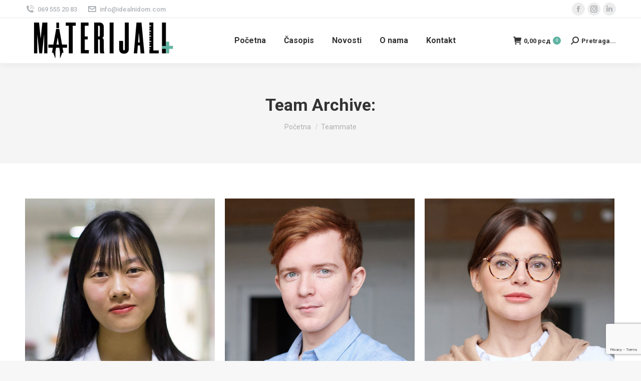

--- FILE ---
content_type: text/html; charset=UTF-8
request_url: https://www.materijali.net/dt_team/
body_size: 88141
content:
<!DOCTYPE html>
<!--[if !(IE 6) | !(IE 7) | !(IE 8)  ]><!-->
<html lang="sr-RS" class="no-js">
<!--<![endif]-->
<head>
	<meta charset="UTF-8" />
				<meta name="viewport" content="width=device-width, initial-scale=1, maximum-scale=1, user-scalable=0"/>
				<link rel="profile" href="https://gmpg.org/xfn/11" />
	<meta name='robots' content='index, follow, max-image-preview:large, max-snippet:-1, max-video-preview:-1' />
	<style>img:is([sizes="auto" i], [sizes^="auto," i]) { contain-intrinsic-size: 3000px 1500px }</style>
	<script>window._wca = window._wca || [];</script>

	<!-- This site is optimized with the Yoast SEO plugin v25.6 - https://yoast.com/wordpress/plugins/seo/ -->
	<title>Team Arhiva - MATERIJALI - Specijalizovani časopis posvećen građevinarstvu, arhitekturi i enterijeru</title>
	<link rel="canonical" href="https://www.materijali.net/dt_team/" />
	<link rel="next" href="https://www.materijali.net/dt_team/page/2/" />
	<meta property="og:locale" content="sr_RS" />
	<meta property="og:type" content="website" />
	<meta property="og:title" content="Team Arhiva - MATERIJALI - Specijalizovani časopis posvećen građevinarstvu, arhitekturi i enterijeru" />
	<meta property="og:url" content="https://www.materijali.net/dt_team/" />
	<meta property="og:site_name" content="MATERIJALI - Specijalizovani časopis posvećen građevinarstvu, arhitekturi i enterijeru" />
	<meta name="twitter:card" content="summary_large_image" />
	<script type="application/ld+json" class="yoast-schema-graph">{"@context":"https://schema.org","@graph":[{"@type":"CollectionPage","@id":"https://www.materijali.net/dt_team/","url":"https://www.materijali.net/dt_team/","name":"Team Arhiva - MATERIJALI - Specijalizovani časopis posvećen građevinarstvu, arhitekturi i enterijeru","isPartOf":{"@id":"https://www.materijali.net/#website"},"primaryImageOfPage":{"@id":"https://www.materijali.net/dt_team/#primaryimage"},"image":{"@id":"https://www.materijali.net/dt_team/#primaryimage"},"thumbnailUrl":"https://www.materijali.net/wp-content/uploads/2020/01/pd016.jpg","breadcrumb":{"@id":"https://www.materijali.net/dt_team/#breadcrumb"},"inLanguage":"sr-RS"},{"@type":"ImageObject","inLanguage":"sr-RS","@id":"https://www.materijali.net/dt_team/#primaryimage","url":"https://www.materijali.net/wp-content/uploads/2020/01/pd016.jpg","contentUrl":"https://www.materijali.net/wp-content/uploads/2020/01/pd016.jpg","width":900,"height":900},{"@type":"BreadcrumbList","@id":"https://www.materijali.net/dt_team/#breadcrumb","itemListElement":[{"@type":"ListItem","position":1,"name":"Početna","item":"https://www.materijali.net/"},{"@type":"ListItem","position":2,"name":"Team"}]},{"@type":"WebSite","@id":"https://www.materijali.net/#website","url":"https://www.materijali.net/","name":"MATERIJALI - Specijalizovani časopis posvećen građevinarstvu, arhitekturi i enterijeru","description":"","publisher":{"@id":"https://www.materijali.net/#organization"},"potentialAction":[{"@type":"SearchAction","target":{"@type":"EntryPoint","urlTemplate":"https://www.materijali.net/?s={search_term_string}"},"query-input":{"@type":"PropertyValueSpecification","valueRequired":true,"valueName":"search_term_string"}}],"inLanguage":"sr-RS"},{"@type":"Organization","@id":"https://www.materijali.net/#organization","name":"MATERIJALI - Specijalizovani časopis posvećen građevinarstvu, arhitekturi i enterijeru","url":"https://www.materijali.net/","logo":{"@type":"ImageObject","inLanguage":"sr-RS","@id":"https://www.materijali.net/#/schema/logo/image/","url":"https://www.materijali.net/wp-content/uploads/2022/05/materijali-logo.png","contentUrl":"https://www.materijali.net/wp-content/uploads/2022/05/materijali-logo.png","width":910,"height":230,"caption":"MATERIJALI - Specijalizovani časopis posvećen građevinarstvu, arhitekturi i enterijeru"},"image":{"@id":"https://www.materijali.net/#/schema/logo/image/"}}]}</script>
	<!-- / Yoast SEO plugin. -->


<link rel='dns-prefetch' href='//cdnjs.cloudflare.com' />
<link rel='dns-prefetch' href='//stats.wp.com' />
<link rel='dns-prefetch' href='//maps.googleapis.com' />
<link rel='dns-prefetch' href='//fonts.googleapis.com' />
<link rel="alternate" type="application/rss+xml" title="MATERIJALI - Specijalizovani časopis posvećen građevinarstvu, arhitekturi i enterijeru &raquo; dovod" href="https://www.materijali.net/feed/" />
<link rel="alternate" type="application/rss+xml" title="MATERIJALI - Specijalizovani časopis posvećen građevinarstvu, arhitekturi i enterijeru &raquo; dovod komentara" href="https://www.materijali.net/comments/feed/" />
<link rel="alternate" type="application/rss+xml" title="MATERIJALI - Specijalizovani časopis posvećen građevinarstvu, arhitekturi i enterijeru &raquo; dovod za Team" href="https://www.materijali.net/dt_team/feed/" />
<script>
window._wpemojiSettings = {"baseUrl":"https:\/\/s.w.org\/images\/core\/emoji\/16.0.1\/72x72\/","ext":".png","svgUrl":"https:\/\/s.w.org\/images\/core\/emoji\/16.0.1\/svg\/","svgExt":".svg","source":{"concatemoji":"https:\/\/www.materijali.net\/wp-includes\/js\/wp-emoji-release.min.js?ver=6.8.2"}};
/*! This file is auto-generated */
!function(s,n){var o,i,e;function c(e){try{var t={supportTests:e,timestamp:(new Date).valueOf()};sessionStorage.setItem(o,JSON.stringify(t))}catch(e){}}function p(e,t,n){e.clearRect(0,0,e.canvas.width,e.canvas.height),e.fillText(t,0,0);var t=new Uint32Array(e.getImageData(0,0,e.canvas.width,e.canvas.height).data),a=(e.clearRect(0,0,e.canvas.width,e.canvas.height),e.fillText(n,0,0),new Uint32Array(e.getImageData(0,0,e.canvas.width,e.canvas.height).data));return t.every(function(e,t){return e===a[t]})}function u(e,t){e.clearRect(0,0,e.canvas.width,e.canvas.height),e.fillText(t,0,0);for(var n=e.getImageData(16,16,1,1),a=0;a<n.data.length;a++)if(0!==n.data[a])return!1;return!0}function f(e,t,n,a){switch(t){case"flag":return n(e,"\ud83c\udff3\ufe0f\u200d\u26a7\ufe0f","\ud83c\udff3\ufe0f\u200b\u26a7\ufe0f")?!1:!n(e,"\ud83c\udde8\ud83c\uddf6","\ud83c\udde8\u200b\ud83c\uddf6")&&!n(e,"\ud83c\udff4\udb40\udc67\udb40\udc62\udb40\udc65\udb40\udc6e\udb40\udc67\udb40\udc7f","\ud83c\udff4\u200b\udb40\udc67\u200b\udb40\udc62\u200b\udb40\udc65\u200b\udb40\udc6e\u200b\udb40\udc67\u200b\udb40\udc7f");case"emoji":return!a(e,"\ud83e\udedf")}return!1}function g(e,t,n,a){var r="undefined"!=typeof WorkerGlobalScope&&self instanceof WorkerGlobalScope?new OffscreenCanvas(300,150):s.createElement("canvas"),o=r.getContext("2d",{willReadFrequently:!0}),i=(o.textBaseline="top",o.font="600 32px Arial",{});return e.forEach(function(e){i[e]=t(o,e,n,a)}),i}function t(e){var t=s.createElement("script");t.src=e,t.defer=!0,s.head.appendChild(t)}"undefined"!=typeof Promise&&(o="wpEmojiSettingsSupports",i=["flag","emoji"],n.supports={everything:!0,everythingExceptFlag:!0},e=new Promise(function(e){s.addEventListener("DOMContentLoaded",e,{once:!0})}),new Promise(function(t){var n=function(){try{var e=JSON.parse(sessionStorage.getItem(o));if("object"==typeof e&&"number"==typeof e.timestamp&&(new Date).valueOf()<e.timestamp+604800&&"object"==typeof e.supportTests)return e.supportTests}catch(e){}return null}();if(!n){if("undefined"!=typeof Worker&&"undefined"!=typeof OffscreenCanvas&&"undefined"!=typeof URL&&URL.createObjectURL&&"undefined"!=typeof Blob)try{var e="postMessage("+g.toString()+"("+[JSON.stringify(i),f.toString(),p.toString(),u.toString()].join(",")+"));",a=new Blob([e],{type:"text/javascript"}),r=new Worker(URL.createObjectURL(a),{name:"wpTestEmojiSupports"});return void(r.onmessage=function(e){c(n=e.data),r.terminate(),t(n)})}catch(e){}c(n=g(i,f,p,u))}t(n)}).then(function(e){for(var t in e)n.supports[t]=e[t],n.supports.everything=n.supports.everything&&n.supports[t],"flag"!==t&&(n.supports.everythingExceptFlag=n.supports.everythingExceptFlag&&n.supports[t]);n.supports.everythingExceptFlag=n.supports.everythingExceptFlag&&!n.supports.flag,n.DOMReady=!1,n.readyCallback=function(){n.DOMReady=!0}}).then(function(){return e}).then(function(){var e;n.supports.everything||(n.readyCallback(),(e=n.source||{}).concatemoji?t(e.concatemoji):e.wpemoji&&e.twemoji&&(t(e.twemoji),t(e.wpemoji)))}))}((window,document),window._wpemojiSettings);
</script>
<link rel='stylesheet' id='mec-select2-style-css' href='https://www.materijali.net/wp-content/plugins/modern-events-calendar-lite/assets/packages/select2/select2.min.css?ver=6.5.6' media='all' />
<link rel='stylesheet' id='mec-font-icons-css' href='https://www.materijali.net/wp-content/plugins/modern-events-calendar-lite/assets/css/iconfonts.css?ver=6.8.2' media='all' />
<link rel='stylesheet' id='mec-frontend-style-css' href='https://www.materijali.net/wp-content/plugins/modern-events-calendar-lite/assets/css/frontend.min.css?ver=6.5.6' media='all' />
<link rel='stylesheet' id='mec-tooltip-style-css' href='https://www.materijali.net/wp-content/plugins/modern-events-calendar-lite/assets/packages/tooltip/tooltip.css?ver=6.8.2' media='all' />
<link rel='stylesheet' id='mec-tooltip-shadow-style-css' href='https://www.materijali.net/wp-content/plugins/modern-events-calendar-lite/assets/packages/tooltip/tooltipster-sideTip-shadow.min.css?ver=6.8.2' media='all' />
<link rel='stylesheet' id='featherlight-css' href='https://www.materijali.net/wp-content/plugins/modern-events-calendar-lite/assets/packages/featherlight/featherlight.css?ver=6.8.2' media='all' />
<link rel='stylesheet' id='mec-lity-style-css' href='https://www.materijali.net/wp-content/plugins/modern-events-calendar-lite/assets/packages/lity/lity.min.css?ver=6.8.2' media='all' />
<link rel='stylesheet' id='mec-general-calendar-style-css' href='https://www.materijali.net/wp-content/plugins/modern-events-calendar-lite/assets/css/mec-general-calendar.css?ver=6.8.2' media='all' />
<style id='wp-emoji-styles-inline-css'>

	img.wp-smiley, img.emoji {
		display: inline !important;
		border: none !important;
		box-shadow: none !important;
		height: 1em !important;
		width: 1em !important;
		margin: 0 0.07em !important;
		vertical-align: -0.1em !important;
		background: none !important;
		padding: 0 !important;
	}
</style>
<link rel='stylesheet' id='wp-block-library-css' href='https://www.materijali.net/wp-includes/css/dist/block-library/style.min.css?ver=6.8.2' media='all' />
<style id='wp-block-library-theme-inline-css'>
.wp-block-audio :where(figcaption){color:#555;font-size:13px;text-align:center}.is-dark-theme .wp-block-audio :where(figcaption){color:#ffffffa6}.wp-block-audio{margin:0 0 1em}.wp-block-code{border:1px solid #ccc;border-radius:4px;font-family:Menlo,Consolas,monaco,monospace;padding:.8em 1em}.wp-block-embed :where(figcaption){color:#555;font-size:13px;text-align:center}.is-dark-theme .wp-block-embed :where(figcaption){color:#ffffffa6}.wp-block-embed{margin:0 0 1em}.blocks-gallery-caption{color:#555;font-size:13px;text-align:center}.is-dark-theme .blocks-gallery-caption{color:#ffffffa6}:root :where(.wp-block-image figcaption){color:#555;font-size:13px;text-align:center}.is-dark-theme :root :where(.wp-block-image figcaption){color:#ffffffa6}.wp-block-image{margin:0 0 1em}.wp-block-pullquote{border-bottom:4px solid;border-top:4px solid;color:currentColor;margin-bottom:1.75em}.wp-block-pullquote cite,.wp-block-pullquote footer,.wp-block-pullquote__citation{color:currentColor;font-size:.8125em;font-style:normal;text-transform:uppercase}.wp-block-quote{border-left:.25em solid;margin:0 0 1.75em;padding-left:1em}.wp-block-quote cite,.wp-block-quote footer{color:currentColor;font-size:.8125em;font-style:normal;position:relative}.wp-block-quote:where(.has-text-align-right){border-left:none;border-right:.25em solid;padding-left:0;padding-right:1em}.wp-block-quote:where(.has-text-align-center){border:none;padding-left:0}.wp-block-quote.is-large,.wp-block-quote.is-style-large,.wp-block-quote:where(.is-style-plain){border:none}.wp-block-search .wp-block-search__label{font-weight:700}.wp-block-search__button{border:1px solid #ccc;padding:.375em .625em}:where(.wp-block-group.has-background){padding:1.25em 2.375em}.wp-block-separator.has-css-opacity{opacity:.4}.wp-block-separator{border:none;border-bottom:2px solid;margin-left:auto;margin-right:auto}.wp-block-separator.has-alpha-channel-opacity{opacity:1}.wp-block-separator:not(.is-style-wide):not(.is-style-dots){width:100px}.wp-block-separator.has-background:not(.is-style-dots){border-bottom:none;height:1px}.wp-block-separator.has-background:not(.is-style-wide):not(.is-style-dots){height:2px}.wp-block-table{margin:0 0 1em}.wp-block-table td,.wp-block-table th{word-break:normal}.wp-block-table :where(figcaption){color:#555;font-size:13px;text-align:center}.is-dark-theme .wp-block-table :where(figcaption){color:#ffffffa6}.wp-block-video :where(figcaption){color:#555;font-size:13px;text-align:center}.is-dark-theme .wp-block-video :where(figcaption){color:#ffffffa6}.wp-block-video{margin:0 0 1em}:root :where(.wp-block-template-part.has-background){margin-bottom:0;margin-top:0;padding:1.25em 2.375em}
</style>
<style id='classic-theme-styles-inline-css'>
/*! This file is auto-generated */
.wp-block-button__link{color:#fff;background-color:#32373c;border-radius:9999px;box-shadow:none;text-decoration:none;padding:calc(.667em + 2px) calc(1.333em + 2px);font-size:1.125em}.wp-block-file__button{background:#32373c;color:#fff;text-decoration:none}
</style>
<link rel='stylesheet' id='mediaelement-css' href='https://www.materijali.net/wp-includes/js/mediaelement/mediaelementplayer-legacy.min.css?ver=4.2.17' media='all' />
<link rel='stylesheet' id='wp-mediaelement-css' href='https://www.materijali.net/wp-includes/js/mediaelement/wp-mediaelement.min.css?ver=6.8.2' media='all' />
<style id='jetpack-sharing-buttons-style-inline-css'>
.jetpack-sharing-buttons__services-list{display:flex;flex-direction:row;flex-wrap:wrap;gap:0;list-style-type:none;margin:5px;padding:0}.jetpack-sharing-buttons__services-list.has-small-icon-size{font-size:12px}.jetpack-sharing-buttons__services-list.has-normal-icon-size{font-size:16px}.jetpack-sharing-buttons__services-list.has-large-icon-size{font-size:24px}.jetpack-sharing-buttons__services-list.has-huge-icon-size{font-size:36px}@media print{.jetpack-sharing-buttons__services-list{display:none!important}}.editor-styles-wrapper .wp-block-jetpack-sharing-buttons{gap:0;padding-inline-start:0}ul.jetpack-sharing-buttons__services-list.has-background{padding:1.25em 2.375em}
</style>
<style id='global-styles-inline-css'>
:root{--wp--preset--aspect-ratio--square: 1;--wp--preset--aspect-ratio--4-3: 4/3;--wp--preset--aspect-ratio--3-4: 3/4;--wp--preset--aspect-ratio--3-2: 3/2;--wp--preset--aspect-ratio--2-3: 2/3;--wp--preset--aspect-ratio--16-9: 16/9;--wp--preset--aspect-ratio--9-16: 9/16;--wp--preset--color--black: #000000;--wp--preset--color--cyan-bluish-gray: #abb8c3;--wp--preset--color--white: #FFF;--wp--preset--color--pale-pink: #f78da7;--wp--preset--color--vivid-red: #cf2e2e;--wp--preset--color--luminous-vivid-orange: #ff6900;--wp--preset--color--luminous-vivid-amber: #fcb900;--wp--preset--color--light-green-cyan: #7bdcb5;--wp--preset--color--vivid-green-cyan: #00d084;--wp--preset--color--pale-cyan-blue: #8ed1fc;--wp--preset--color--vivid-cyan-blue: #0693e3;--wp--preset--color--vivid-purple: #9b51e0;--wp--preset--color--accent: #5eb3a1;--wp--preset--color--dark-gray: #111;--wp--preset--color--light-gray: #767676;--wp--preset--gradient--vivid-cyan-blue-to-vivid-purple: linear-gradient(135deg,rgba(6,147,227,1) 0%,rgb(155,81,224) 100%);--wp--preset--gradient--light-green-cyan-to-vivid-green-cyan: linear-gradient(135deg,rgb(122,220,180) 0%,rgb(0,208,130) 100%);--wp--preset--gradient--luminous-vivid-amber-to-luminous-vivid-orange: linear-gradient(135deg,rgba(252,185,0,1) 0%,rgba(255,105,0,1) 100%);--wp--preset--gradient--luminous-vivid-orange-to-vivid-red: linear-gradient(135deg,rgba(255,105,0,1) 0%,rgb(207,46,46) 100%);--wp--preset--gradient--very-light-gray-to-cyan-bluish-gray: linear-gradient(135deg,rgb(238,238,238) 0%,rgb(169,184,195) 100%);--wp--preset--gradient--cool-to-warm-spectrum: linear-gradient(135deg,rgb(74,234,220) 0%,rgb(151,120,209) 20%,rgb(207,42,186) 40%,rgb(238,44,130) 60%,rgb(251,105,98) 80%,rgb(254,248,76) 100%);--wp--preset--gradient--blush-light-purple: linear-gradient(135deg,rgb(255,206,236) 0%,rgb(152,150,240) 100%);--wp--preset--gradient--blush-bordeaux: linear-gradient(135deg,rgb(254,205,165) 0%,rgb(254,45,45) 50%,rgb(107,0,62) 100%);--wp--preset--gradient--luminous-dusk: linear-gradient(135deg,rgb(255,203,112) 0%,rgb(199,81,192) 50%,rgb(65,88,208) 100%);--wp--preset--gradient--pale-ocean: linear-gradient(135deg,rgb(255,245,203) 0%,rgb(182,227,212) 50%,rgb(51,167,181) 100%);--wp--preset--gradient--electric-grass: linear-gradient(135deg,rgb(202,248,128) 0%,rgb(113,206,126) 100%);--wp--preset--gradient--midnight: linear-gradient(135deg,rgb(2,3,129) 0%,rgb(40,116,252) 100%);--wp--preset--font-size--small: 13px;--wp--preset--font-size--medium: 20px;--wp--preset--font-size--large: 36px;--wp--preset--font-size--x-large: 42px;--wp--preset--spacing--20: 0.44rem;--wp--preset--spacing--30: 0.67rem;--wp--preset--spacing--40: 1rem;--wp--preset--spacing--50: 1.5rem;--wp--preset--spacing--60: 2.25rem;--wp--preset--spacing--70: 3.38rem;--wp--preset--spacing--80: 5.06rem;--wp--preset--shadow--natural: 6px 6px 9px rgba(0, 0, 0, 0.2);--wp--preset--shadow--deep: 12px 12px 50px rgba(0, 0, 0, 0.4);--wp--preset--shadow--sharp: 6px 6px 0px rgba(0, 0, 0, 0.2);--wp--preset--shadow--outlined: 6px 6px 0px -3px rgba(255, 255, 255, 1), 6px 6px rgba(0, 0, 0, 1);--wp--preset--shadow--crisp: 6px 6px 0px rgba(0, 0, 0, 1);}:where(.is-layout-flex){gap: 0.5em;}:where(.is-layout-grid){gap: 0.5em;}body .is-layout-flex{display: flex;}.is-layout-flex{flex-wrap: wrap;align-items: center;}.is-layout-flex > :is(*, div){margin: 0;}body .is-layout-grid{display: grid;}.is-layout-grid > :is(*, div){margin: 0;}:where(.wp-block-columns.is-layout-flex){gap: 2em;}:where(.wp-block-columns.is-layout-grid){gap: 2em;}:where(.wp-block-post-template.is-layout-flex){gap: 1.25em;}:where(.wp-block-post-template.is-layout-grid){gap: 1.25em;}.has-black-color{color: var(--wp--preset--color--black) !important;}.has-cyan-bluish-gray-color{color: var(--wp--preset--color--cyan-bluish-gray) !important;}.has-white-color{color: var(--wp--preset--color--white) !important;}.has-pale-pink-color{color: var(--wp--preset--color--pale-pink) !important;}.has-vivid-red-color{color: var(--wp--preset--color--vivid-red) !important;}.has-luminous-vivid-orange-color{color: var(--wp--preset--color--luminous-vivid-orange) !important;}.has-luminous-vivid-amber-color{color: var(--wp--preset--color--luminous-vivid-amber) !important;}.has-light-green-cyan-color{color: var(--wp--preset--color--light-green-cyan) !important;}.has-vivid-green-cyan-color{color: var(--wp--preset--color--vivid-green-cyan) !important;}.has-pale-cyan-blue-color{color: var(--wp--preset--color--pale-cyan-blue) !important;}.has-vivid-cyan-blue-color{color: var(--wp--preset--color--vivid-cyan-blue) !important;}.has-vivid-purple-color{color: var(--wp--preset--color--vivid-purple) !important;}.has-black-background-color{background-color: var(--wp--preset--color--black) !important;}.has-cyan-bluish-gray-background-color{background-color: var(--wp--preset--color--cyan-bluish-gray) !important;}.has-white-background-color{background-color: var(--wp--preset--color--white) !important;}.has-pale-pink-background-color{background-color: var(--wp--preset--color--pale-pink) !important;}.has-vivid-red-background-color{background-color: var(--wp--preset--color--vivid-red) !important;}.has-luminous-vivid-orange-background-color{background-color: var(--wp--preset--color--luminous-vivid-orange) !important;}.has-luminous-vivid-amber-background-color{background-color: var(--wp--preset--color--luminous-vivid-amber) !important;}.has-light-green-cyan-background-color{background-color: var(--wp--preset--color--light-green-cyan) !important;}.has-vivid-green-cyan-background-color{background-color: var(--wp--preset--color--vivid-green-cyan) !important;}.has-pale-cyan-blue-background-color{background-color: var(--wp--preset--color--pale-cyan-blue) !important;}.has-vivid-cyan-blue-background-color{background-color: var(--wp--preset--color--vivid-cyan-blue) !important;}.has-vivid-purple-background-color{background-color: var(--wp--preset--color--vivid-purple) !important;}.has-black-border-color{border-color: var(--wp--preset--color--black) !important;}.has-cyan-bluish-gray-border-color{border-color: var(--wp--preset--color--cyan-bluish-gray) !important;}.has-white-border-color{border-color: var(--wp--preset--color--white) !important;}.has-pale-pink-border-color{border-color: var(--wp--preset--color--pale-pink) !important;}.has-vivid-red-border-color{border-color: var(--wp--preset--color--vivid-red) !important;}.has-luminous-vivid-orange-border-color{border-color: var(--wp--preset--color--luminous-vivid-orange) !important;}.has-luminous-vivid-amber-border-color{border-color: var(--wp--preset--color--luminous-vivid-amber) !important;}.has-light-green-cyan-border-color{border-color: var(--wp--preset--color--light-green-cyan) !important;}.has-vivid-green-cyan-border-color{border-color: var(--wp--preset--color--vivid-green-cyan) !important;}.has-pale-cyan-blue-border-color{border-color: var(--wp--preset--color--pale-cyan-blue) !important;}.has-vivid-cyan-blue-border-color{border-color: var(--wp--preset--color--vivid-cyan-blue) !important;}.has-vivid-purple-border-color{border-color: var(--wp--preset--color--vivid-purple) !important;}.has-vivid-cyan-blue-to-vivid-purple-gradient-background{background: var(--wp--preset--gradient--vivid-cyan-blue-to-vivid-purple) !important;}.has-light-green-cyan-to-vivid-green-cyan-gradient-background{background: var(--wp--preset--gradient--light-green-cyan-to-vivid-green-cyan) !important;}.has-luminous-vivid-amber-to-luminous-vivid-orange-gradient-background{background: var(--wp--preset--gradient--luminous-vivid-amber-to-luminous-vivid-orange) !important;}.has-luminous-vivid-orange-to-vivid-red-gradient-background{background: var(--wp--preset--gradient--luminous-vivid-orange-to-vivid-red) !important;}.has-very-light-gray-to-cyan-bluish-gray-gradient-background{background: var(--wp--preset--gradient--very-light-gray-to-cyan-bluish-gray) !important;}.has-cool-to-warm-spectrum-gradient-background{background: var(--wp--preset--gradient--cool-to-warm-spectrum) !important;}.has-blush-light-purple-gradient-background{background: var(--wp--preset--gradient--blush-light-purple) !important;}.has-blush-bordeaux-gradient-background{background: var(--wp--preset--gradient--blush-bordeaux) !important;}.has-luminous-dusk-gradient-background{background: var(--wp--preset--gradient--luminous-dusk) !important;}.has-pale-ocean-gradient-background{background: var(--wp--preset--gradient--pale-ocean) !important;}.has-electric-grass-gradient-background{background: var(--wp--preset--gradient--electric-grass) !important;}.has-midnight-gradient-background{background: var(--wp--preset--gradient--midnight) !important;}.has-small-font-size{font-size: var(--wp--preset--font-size--small) !important;}.has-medium-font-size{font-size: var(--wp--preset--font-size--medium) !important;}.has-large-font-size{font-size: var(--wp--preset--font-size--large) !important;}.has-x-large-font-size{font-size: var(--wp--preset--font-size--x-large) !important;}
:where(.wp-block-post-template.is-layout-flex){gap: 1.25em;}:where(.wp-block-post-template.is-layout-grid){gap: 1.25em;}
:where(.wp-block-columns.is-layout-flex){gap: 2em;}:where(.wp-block-columns.is-layout-grid){gap: 2em;}
:root :where(.wp-block-pullquote){font-size: 1.5em;line-height: 1.6;}
</style>
<link rel='stylesheet' id='contact-form-7-css' href='https://www.materijali.net/wp-content/plugins/contact-form-7/includes/css/styles.css?ver=6.1.1' media='all' />
<link rel='stylesheet' id='go-pricing-styles-css' href='https://www.materijali.net/wp-content/plugins/go_pricing/assets/css/go_pricing_styles.css?ver=3.4' media='all' />
<link rel='stylesheet' id='tp_twitter_plugin_css-css' href='https://www.materijali.net/wp-content/plugins/recent-tweets-widget/tp_twitter_plugin.css?ver=1.0' media='screen' />
<link rel='stylesheet' id='simply-gallery-block-frontend-css' href='https://www.materijali.net/wp-content/plugins/simply-gallery-block/blocks/pgc_sgb.min.style.css?ver=3.2.7' media='all' />
<style id='woocommerce-inline-inline-css'>
.woocommerce form .form-row .required { visibility: visible; }
</style>
<link rel='stylesheet' id='brands-styles-css' href='https://www.materijali.net/wp-content/plugins/woocommerce/assets/css/brands.css?ver=10.0.4' media='all' />
<link rel='stylesheet' id='the7-font-css' href='https://www.materijali.net/wp-content/themes/dt-the7/fonts/icomoon-the7-font/icomoon-the7-font.min.css?ver=12.7.1' media='all' />
<link rel='stylesheet' id='the7-awesome-fonts-css' href='https://www.materijali.net/wp-content/themes/dt-the7/fonts/FontAwesome/css/all.min.css?ver=12.7.1' media='all' />
<link rel='stylesheet' id='the7-icomoon-font-awesome-14x14-css' href='https://www.materijali.net/wp-content/uploads/smile_fonts/icomoon-font-awesome-14x14/icomoon-font-awesome-14x14.css?ver=6.8.2' media='all' />
<link rel='stylesheet' id='the7-icomoon-numbers-32x32-css' href='https://www.materijali.net/wp-content/uploads/smile_fonts/icomoon-numbers-32x32/icomoon-numbers-32x32.css?ver=6.8.2' media='all' />
<link rel='stylesheet' id='the7-fontello-css' href='https://www.materijali.net/wp-content/themes/dt-the7/fonts/fontello/css/fontello.min.css?ver=12.7.1' media='all' />
<link rel='stylesheet' id='js_composer_front-css' href='//www.materijali.net/wp-content/uploads/js_composer/js_composer_front_custom.css?ver=8.6.1' media='all' />
<link rel='stylesheet' id='dt-web-fonts-css' href='https://fonts.googleapis.com/css?family=Roboto:400,500,600,700%7CRaleway:400,600,700%7COpen+Sans:400,600,700&#038;display=swap' media='all' />
<link rel='stylesheet' id='dt-main-css' href='https://www.materijali.net/wp-content/themes/dt-the7/css/main.min.css?ver=12.7.1' media='all' />
<style id='dt-main-inline-css'>
body #load {
  display: block;
  height: 100%;
  overflow: hidden;
  position: fixed;
  width: 100%;
  z-index: 9901;
  opacity: 1;
  visibility: visible;
  transition: all .35s ease-out;
}
.load-wrap {
  width: 100%;
  height: 100%;
  background-position: center center;
  background-repeat: no-repeat;
  text-align: center;
  display: -ms-flexbox;
  display: -ms-flex;
  display: flex;
  -ms-align-items: center;
  -ms-flex-align: center;
  align-items: center;
  -ms-flex-flow: column wrap;
  flex-flow: column wrap;
  -ms-flex-pack: center;
  -ms-justify-content: center;
  justify-content: center;
}
.load-wrap > svg {
  position: absolute;
  top: 50%;
  left: 50%;
  transform: translate(-50%,-50%);
}
#load {
  background: var(--the7-elementor-beautiful-loading-bg,#ffffff);
  --the7-beautiful-spinner-color2: var(--the7-beautiful-spinner-color,rgba(51,51,51,0.25));
}

</style>
<link rel='stylesheet' id='the7-custom-scrollbar-css' href='https://www.materijali.net/wp-content/themes/dt-the7/lib/custom-scrollbar/custom-scrollbar.min.css?ver=12.7.1' media='all' />
<link rel='stylesheet' id='the7-wpbakery-css' href='https://www.materijali.net/wp-content/themes/dt-the7/css/wpbakery.min.css?ver=12.7.1' media='all' />
<link rel='stylesheet' id='the7-core-css' href='https://www.materijali.net/wp-content/plugins/dt-the7-core/assets/css/post-type.min.css?ver=2.7.11' media='all' />
<link rel='stylesheet' id='the7-css-vars-css' href='https://www.materijali.net/wp-content/uploads/the7-css/css-vars.css?ver=ac733e7c61a7' media='all' />
<link rel='stylesheet' id='dt-custom-css' href='https://www.materijali.net/wp-content/uploads/the7-css/custom.css?ver=ac733e7c61a7' media='all' />
<link rel='stylesheet' id='wc-dt-custom-css' href='https://www.materijali.net/wp-content/uploads/the7-css/compatibility/wc-dt-custom.css?ver=ac733e7c61a7' media='all' />
<link rel='stylesheet' id='dt-media-css' href='https://www.materijali.net/wp-content/uploads/the7-css/media.css?ver=ac733e7c61a7' media='all' />
<link rel='stylesheet' id='the7-mega-menu-css' href='https://www.materijali.net/wp-content/uploads/the7-css/mega-menu.css?ver=ac733e7c61a7' media='all' />
<link rel='stylesheet' id='the7-elements-albums-portfolio-css' href='https://www.materijali.net/wp-content/uploads/the7-css/the7-elements-albums-portfolio.css?ver=ac733e7c61a7' media='all' />
<link rel='stylesheet' id='the7-elements-css' href='https://www.materijali.net/wp-content/uploads/the7-css/post-type-dynamic.css?ver=ac733e7c61a7' media='all' />
<link rel='stylesheet' id='style-css' href='https://www.materijali.net/wp-content/themes/dt-the7/style.css?ver=12.7.1' media='all' />
<link rel='stylesheet' id='the7-elementor-global-css' href='https://www.materijali.net/wp-content/themes/dt-the7/css/compatibility/elementor/elementor-global.min.css?ver=12.7.1' media='all' />
<link rel='stylesheet' id='ultimate-vc-addons-style-min-css' href='https://www.materijali.net/wp-content/plugins/Ultimate_VC_Addons/assets/min-css/ultimate.min.css?ver=3.21.1' media='all' />
<link rel='stylesheet' id='ultimate-vc-addons-icons-css' href='https://www.materijali.net/wp-content/plugins/Ultimate_VC_Addons/assets/css/icons.css?ver=3.21.1' media='all' />
<link rel='stylesheet' id='ultimate-vc-addons-vidcons-css' href='https://www.materijali.net/wp-content/plugins/Ultimate_VC_Addons/assets/fonts/vidcons.css?ver=3.21.1' media='all' />
<link rel='stylesheet' id='ultimate-vc-addons-selected-google-fonts-style-css' href='https://fonts.googleapis.com/css?family=Raleway:|Open+Sans:|Roboto:normal,700&#038;subset=latin-ext,latin,cyrillic,greek,greek-ext,cyrillic-ext,vietnamese' media='all' />
<script src="https://www.materijali.net/wp-includes/js/jquery/jquery.min.js?ver=3.7.1" id="jquery-core-js"></script>
<script src="https://www.materijali.net/wp-includes/js/jquery/jquery-migrate.min.js?ver=3.4.1" id="jquery-migrate-js"></script>
<script src="https://www.materijali.net/wp-includes/js/jquery/ui/core.min.js?ver=1.13.3" id="jquery-ui-core-js"></script>
<script src="https://www.materijali.net/wp-content/plugins/modern-events-calendar-lite/assets/js/mec-general-calendar.js?ver=6.5.6" id="mec-general-calendar-script-js"></script>
<script id="mec-frontend-script-js-extra">
var mecdata = {"day":"day","days":"days","hour":"hour","hours":"hours","minute":"minute","minutes":"minutes","second":"second","seconds":"seconds","elementor_edit_mode":"no","recapcha_key":"","ajax_url":"https:\/\/www.materijali.net\/wp-admin\/admin-ajax.php","fes_nonce":"fee2842815","current_year":"2026","current_month":"01","datepicker_format":"yy-mm-dd"};
</script>
<script src="https://www.materijali.net/wp-content/plugins/modern-events-calendar-lite/assets/js/frontend.js?ver=6.5.6" id="mec-frontend-script-js"></script>
<script src="https://www.materijali.net/wp-content/plugins/modern-events-calendar-lite/assets/js/events.js?ver=6.5.6" id="mec-events-script-js"></script>
<script id="gw-tweenmax-js-before">
var oldGS=window.GreenSockGlobals,oldGSQueue=window._gsQueue,oldGSDefine=window._gsDefine;window._gsDefine=null;delete(window._gsDefine);var gwGS=window.GreenSockGlobals={};
</script>
<script src="https://cdnjs.cloudflare.com/ajax/libs/gsap/1.11.2/TweenMax.min.js" id="gw-tweenmax-js"></script>
<script id="gw-tweenmax-js-after">
try{window.GreenSockGlobals=null;window._gsQueue=null;window._gsDefine=null;delete(window.GreenSockGlobals);delete(window._gsQueue);delete(window._gsDefine);window.GreenSockGlobals=oldGS;window._gsQueue=oldGSQueue;window._gsDefine=oldGSDefine;}catch(e){}
</script>
<script src="https://www.materijali.net/wp-content/plugins/woocommerce/assets/js/jquery-blockui/jquery.blockUI.min.js?ver=2.7.0-wc.10.0.4" id="jquery-blockui-js" data-wp-strategy="defer"></script>
<script id="wc-add-to-cart-js-extra">
var wc_add_to_cart_params = {"ajax_url":"\/wp-admin\/admin-ajax.php","wc_ajax_url":"\/?wc-ajax=%%endpoint%%","i18n_view_cart":"View cart","cart_url":"https:\/\/www.materijali.net\/korpa\/","is_cart":"","cart_redirect_after_add":"yes"};
</script>
<script src="https://www.materijali.net/wp-content/plugins/woocommerce/assets/js/frontend/add-to-cart.min.js?ver=10.0.4" id="wc-add-to-cart-js" data-wp-strategy="defer"></script>
<script src="https://www.materijali.net/wp-content/plugins/woocommerce/assets/js/js-cookie/js.cookie.min.js?ver=2.1.4-wc.10.0.4" id="js-cookie-js" defer data-wp-strategy="defer"></script>
<script id="woocommerce-js-extra">
var woocommerce_params = {"ajax_url":"\/wp-admin\/admin-ajax.php","wc_ajax_url":"\/?wc-ajax=%%endpoint%%","i18n_password_show":"Show password","i18n_password_hide":"Hide password"};
</script>
<script src="https://www.materijali.net/wp-content/plugins/woocommerce/assets/js/frontend/woocommerce.min.js?ver=10.0.4" id="woocommerce-js" defer data-wp-strategy="defer"></script>
<script src="https://www.materijali.net/wp-content/plugins/js_composer/assets/js/vendors/woocommerce-add-to-cart.js?ver=8.6.1" id="vc_woocommerce-add-to-cart-js-js"></script>
<script src="https://stats.wp.com/s-202605.js" id="woocommerce-analytics-js" defer data-wp-strategy="defer"></script>
<script id="dt-above-fold-js-extra">
var dtLocal = {"themeUrl":"https:\/\/www.materijali.net\/wp-content\/themes\/dt-the7","passText":"To view this protected post, enter the password below:","moreButtonText":{"loading":"Loading...","loadMore":"Load more"},"postID":"1847","ajaxurl":"https:\/\/www.materijali.net\/wp-admin\/admin-ajax.php","REST":{"baseUrl":"https:\/\/www.materijali.net\/wp-json\/the7\/v1","endpoints":{"sendMail":"\/send-mail"}},"contactMessages":{"required":"Jedno ili vi\u0161e polja imaju gre\u0161ku. Proverite i poku\u0161ajte ponovo.","terms":"Please accept the privacy policy.","fillTheCaptchaError":"Please, fill the captcha."},"captchaSiteKey":"","ajaxNonce":"1e6befbfbf","pageData":{"type":"archive","template":"archive","layout":"masonry"},"themeSettings":{"smoothScroll":"off","lazyLoading":false,"desktopHeader":{"height":90},"ToggleCaptionEnabled":"disabled","ToggleCaption":"Navigation","floatingHeader":{"showAfter":94,"showMenu":true,"height":60,"logo":{"showLogo":true,"html":"<img class=\" preload-me\" src=\"https:\/\/www.materijali.net\/wp-content\/uploads\/2022\/05\/logo-materijali-black-300x76-1.png\" srcset=\"https:\/\/www.materijali.net\/wp-content\/uploads\/2022\/05\/logo-materijali-black-300x76-1.png 300w, https:\/\/www.materijali.net\/wp-content\/uploads\/2022\/05\/logo-materijali-black-300x76-1.png 300w\" width=\"300\" height=\"76\"   sizes=\"300px\" alt=\"MATERIJALI - Specijalizovani \u010dasopis posve\u0107en gra\u0111evinarstvu, arhitekturi i enterijeru\" \/>","url":"https:\/\/www.materijali.net\/"}},"topLine":{"floatingTopLine":{"logo":{"showLogo":false,"html":""}}},"mobileHeader":{"firstSwitchPoint":992,"secondSwitchPoint":778,"firstSwitchPointHeight":60,"secondSwitchPointHeight":60,"mobileToggleCaptionEnabled":"disabled","mobileToggleCaption":"Menu"},"stickyMobileHeaderFirstSwitch":{"logo":{"html":"<img class=\" preload-me\" src=\"https:\/\/www.materijali.net\/wp-content\/uploads\/2022\/05\/logo-materijali-black-300x76-1.png\" srcset=\"https:\/\/www.materijali.net\/wp-content\/uploads\/2022\/05\/logo-materijali-black-300x76-1.png 300w, https:\/\/www.materijali.net\/wp-content\/uploads\/2022\/05\/logo-materijali-black-300x76-1.png 300w\" width=\"300\" height=\"76\"   sizes=\"300px\" alt=\"MATERIJALI - Specijalizovani \u010dasopis posve\u0107en gra\u0111evinarstvu, arhitekturi i enterijeru\" \/>"}},"stickyMobileHeaderSecondSwitch":{"logo":{"html":"<img class=\" preload-me\" src=\"https:\/\/www.materijali.net\/wp-content\/uploads\/2022\/05\/logo-materijali-black-300x76-1.png\" srcset=\"https:\/\/www.materijali.net\/wp-content\/uploads\/2022\/05\/logo-materijali-black-300x76-1.png 300w, https:\/\/www.materijali.net\/wp-content\/uploads\/2022\/05\/logo-materijali-black-300x76-1.png 300w\" width=\"300\" height=\"76\"   sizes=\"300px\" alt=\"MATERIJALI - Specijalizovani \u010dasopis posve\u0107en gra\u0111evinarstvu, arhitekturi i enterijeru\" \/>"}},"sidebar":{"switchPoint":992},"boxedWidth":"1280px"},"VCMobileScreenWidth":"778","wcCartFragmentHash":"dd538408e76ac062a82366766ce3042f","elementor":{"settings":{"container_width":1140}}};
var dtShare = {"shareButtonText":{"facebook":"Share on Facebook","twitter":"Share on X","pinterest":"Pin it","linkedin":"Share on Linkedin","whatsapp":"Share on Whatsapp"},"overlayOpacity":"85"};
</script>
<script src="https://www.materijali.net/wp-content/themes/dt-the7/js/above-the-fold.min.js?ver=12.7.1" id="dt-above-fold-js"></script>
<script src="https://www.materijali.net/wp-content/themes/dt-the7/js/compatibility/woocommerce/woocommerce.min.js?ver=12.7.1" id="dt-woocommerce-js"></script>
<script src="https://www.materijali.net/wp-content/plugins/Ultimate_VC_Addons/assets/min-js/modernizr-custom.min.js?ver=3.21.1" id="ultimate-vc-addons-modernizr-js"></script>
<script src="https://www.materijali.net/wp-content/plugins/Ultimate_VC_Addons/assets/min-js/jquery-ui.min.js?ver=3.21.1" id="jquery_ui-js"></script>
<script src="https://maps.googleapis.com/maps/api/js" id="ultimate-vc-addons-googleapis-js"></script>
<script src="https://www.materijali.net/wp-includes/js/jquery/ui/mouse.min.js?ver=1.13.3" id="jquery-ui-mouse-js"></script>
<script src="https://www.materijali.net/wp-includes/js/jquery/ui/slider.min.js?ver=1.13.3" id="jquery-ui-slider-js"></script>
<script src="https://www.materijali.net/wp-content/plugins/Ultimate_VC_Addons/assets/min-js/jquery-ui-labeledslider.min.js?ver=3.21.1" id="ultimate-vc-addons_range_tick-js"></script>
<script src="https://www.materijali.net/wp-content/plugins/Ultimate_VC_Addons/assets/min-js/ultimate.min.js?ver=3.21.1" id="ultimate-vc-addons-script-js"></script>
<script src="https://www.materijali.net/wp-content/plugins/Ultimate_VC_Addons/assets/min-js/modal-all.min.js?ver=3.21.1" id="ultimate-vc-addons-modal-all-js"></script>
<script src="https://www.materijali.net/wp-content/plugins/Ultimate_VC_Addons/assets/min-js/jparallax.min.js?ver=3.21.1" id="ultimate-vc-addons-jquery.shake-js"></script>
<script src="https://www.materijali.net/wp-content/plugins/Ultimate_VC_Addons/assets/min-js/vhparallax.min.js?ver=3.21.1" id="ultimate-vc-addons-jquery.vhparallax-js"></script>
<script src="https://www.materijali.net/wp-content/plugins/Ultimate_VC_Addons/assets/min-js/ultimate_bg.min.js?ver=3.21.1" id="ultimate-vc-addons-row-bg-js"></script>
<script src="https://www.materijali.net/wp-content/plugins/Ultimate_VC_Addons/assets/min-js/mb-YTPlayer.min.js?ver=3.21.1" id="ultimate-vc-addons-jquery.ytplayer-js"></script>
<script></script><link rel="https://api.w.org/" href="https://www.materijali.net/wp-json/" /><link rel="EditURI" type="application/rsd+xml" title="RSD" href="https://www.materijali.net/xmlrpc.php?rsd" />
<meta name="generator" content="WordPress 6.8.2" />
<meta name="generator" content="WooCommerce 10.0.4" />
<noscript><style>.simply-gallery-amp{ display: block !important; }</style></noscript><noscript><style>.sgb-preloader{ display: none !important; }</style></noscript>	<style>img#wpstats{display:none}</style>
			<noscript><style>.woocommerce-product-gallery{ opacity: 1 !important; }</style></noscript>
	<meta name="generator" content="Elementor 3.31.2; features: e_element_cache; settings: css_print_method-external, google_font-enabled, font_display-auto">
<style>.recentcomments a{display:inline !important;padding:0 !important;margin:0 !important;}</style>			<style>
				.e-con.e-parent:nth-of-type(n+4):not(.e-lazyloaded):not(.e-no-lazyload),
				.e-con.e-parent:nth-of-type(n+4):not(.e-lazyloaded):not(.e-no-lazyload) * {
					background-image: none !important;
				}
				@media screen and (max-height: 1024px) {
					.e-con.e-parent:nth-of-type(n+3):not(.e-lazyloaded):not(.e-no-lazyload),
					.e-con.e-parent:nth-of-type(n+3):not(.e-lazyloaded):not(.e-no-lazyload) * {
						background-image: none !important;
					}
				}
				@media screen and (max-height: 640px) {
					.e-con.e-parent:nth-of-type(n+2):not(.e-lazyloaded):not(.e-no-lazyload),
					.e-con.e-parent:nth-of-type(n+2):not(.e-lazyloaded):not(.e-no-lazyload) * {
						background-image: none !important;
					}
				}
			</style>
			<meta name="generator" content="Powered by WPBakery Page Builder - drag and drop page builder for WordPress."/>
<meta name="generator" content="Powered by Slider Revolution 6.7.35 - responsive, Mobile-Friendly Slider Plugin for WordPress with comfortable drag and drop interface." />
<script type="text/javascript" id="the7-loader-script">
document.addEventListener("DOMContentLoaded", function(event) {
	var load = document.getElementById("load");
	if(!load.classList.contains('loader-removed')){
		var removeLoading = setTimeout(function() {
			load.className += " loader-removed";
		}, 300);
	}
});
</script>
		<link rel="icon" href="https://www.materijali.net/wp-content/uploads/2022/05/cropped-icon-32x32.png" sizes="32x32" />
<link rel="icon" href="https://www.materijali.net/wp-content/uploads/2022/05/cropped-icon-192x192.png" sizes="192x192" />
<link rel="apple-touch-icon" href="https://www.materijali.net/wp-content/uploads/2022/05/cropped-icon-180x180.png" />
<meta name="msapplication-TileImage" content="https://www.materijali.net/wp-content/uploads/2022/05/cropped-icon-270x270.png" />
<script data-jetpack-boost="ignore">function setREVStartSize(e){
			//window.requestAnimationFrame(function() {
				window.RSIW = window.RSIW===undefined ? window.innerWidth : window.RSIW;
				window.RSIH = window.RSIH===undefined ? window.innerHeight : window.RSIH;
				try {
					var pw = document.getElementById(e.c).parentNode.offsetWidth,
						newh;
					pw = pw===0 || isNaN(pw) || (e.l=="fullwidth" || e.layout=="fullwidth") ? window.RSIW : pw;
					e.tabw = e.tabw===undefined ? 0 : parseInt(e.tabw);
					e.thumbw = e.thumbw===undefined ? 0 : parseInt(e.thumbw);
					e.tabh = e.tabh===undefined ? 0 : parseInt(e.tabh);
					e.thumbh = e.thumbh===undefined ? 0 : parseInt(e.thumbh);
					e.tabhide = e.tabhide===undefined ? 0 : parseInt(e.tabhide);
					e.thumbhide = e.thumbhide===undefined ? 0 : parseInt(e.thumbhide);
					e.mh = e.mh===undefined || e.mh=="" || e.mh==="auto" ? 0 : parseInt(e.mh,0);
					if(e.layout==="fullscreen" || e.l==="fullscreen")
						newh = Math.max(e.mh,window.RSIH);
					else{
						e.gw = Array.isArray(e.gw) ? e.gw : [e.gw];
						for (var i in e.rl) if (e.gw[i]===undefined || e.gw[i]===0) e.gw[i] = e.gw[i-1];
						e.gh = e.el===undefined || e.el==="" || (Array.isArray(e.el) && e.el.length==0)? e.gh : e.el;
						e.gh = Array.isArray(e.gh) ? e.gh : [e.gh];
						for (var i in e.rl) if (e.gh[i]===undefined || e.gh[i]===0) e.gh[i] = e.gh[i-1];
											
						var nl = new Array(e.rl.length),
							ix = 0,
							sl;
						e.tabw = e.tabhide>=pw ? 0 : e.tabw;
						e.thumbw = e.thumbhide>=pw ? 0 : e.thumbw;
						e.tabh = e.tabhide>=pw ? 0 : e.tabh;
						e.thumbh = e.thumbhide>=pw ? 0 : e.thumbh;
						for (var i in e.rl) nl[i] = e.rl[i]<window.RSIW ? 0 : e.rl[i];
						sl = nl[0];
						for (var i in nl) if (sl>nl[i] && nl[i]>0) { sl = nl[i]; ix=i;}
						var m = pw>(e.gw[ix]+e.tabw+e.thumbw) ? 1 : (pw-(e.tabw+e.thumbw)) / (e.gw[ix]);
						newh =  (e.gh[ix] * m) + (e.tabh + e.thumbh);
					}
					var el = document.getElementById(e.c);
					if (el!==null && el) el.style.height = newh+"px";
					el = document.getElementById(e.c+"_wrapper");
					if (el!==null && el) {
						el.style.height = newh+"px";
						el.style.display = "block";
					}
				} catch(e){
					console.log("Failure at Presize of Slider:" + e)
				}
			//});
		  };</script>
<noscript><style> .wpb_animate_when_almost_visible { opacity: 1; }</style></noscript><style id='the7-custom-inline-css' type='text/css'>
.sub-nav .menu-item i.fa,
.sub-nav .menu-item i.fas,
.sub-nav .menu-item i.far,
.sub-nav .menu-item i.fab {
	text-align: center;
	width: 1.25em;
}
</style>
</head>
<body id="the7-body" class="archive post-type-archive post-type-archive-dt_team wp-custom-logo wp-embed-responsive wp-theme-dt-the7 theme-dt-the7 the7-core-ver-2.7.11 woocommerce-no-js layout-masonry description-under-image dt-responsive-on right-mobile-menu-close-icon ouside-menu-close-icon mobile-hamburger-close-bg-enable mobile-hamburger-close-bg-hover-enable  fade-medium-mobile-menu-close-icon fade-medium-menu-close-icon srcset-enabled btn-flat custom-btn-color custom-btn-hover-color phantom-sticky phantom-shadow-decoration phantom-custom-logo-on sticky-mobile-header top-header first-switch-logo-left first-switch-menu-right second-switch-logo-left second-switch-menu-right right-mobile-menu layzr-loading-on popup-message-style the7-ver-12.7.1 dt-fa-compatibility wpb-js-composer js-comp-ver-8.6.1 vc_responsive elementor-default elementor-kit-72">
<!-- The7 12.7.1 -->
<div id="load" class="spinner-loader">
	<div class="load-wrap"><style type="text/css">
    [class*="the7-spinner-animate-"]{
        animation: spinner-animation 1s cubic-bezier(1,1,1,1) infinite;
        x:46.5px;
        y:40px;
        width:7px;
        height:20px;
        fill:var(--the7-beautiful-spinner-color2);
        opacity: 0.2;
    }
    .the7-spinner-animate-2{
        animation-delay: 0.083s;
    }
    .the7-spinner-animate-3{
        animation-delay: 0.166s;
    }
    .the7-spinner-animate-4{
         animation-delay: 0.25s;
    }
    .the7-spinner-animate-5{
         animation-delay: 0.33s;
    }
    .the7-spinner-animate-6{
         animation-delay: 0.416s;
    }
    .the7-spinner-animate-7{
         animation-delay: 0.5s;
    }
    .the7-spinner-animate-8{
         animation-delay: 0.58s;
    }
    .the7-spinner-animate-9{
         animation-delay: 0.666s;
    }
    .the7-spinner-animate-10{
         animation-delay: 0.75s;
    }
    .the7-spinner-animate-11{
        animation-delay: 0.83s;
    }
    .the7-spinner-animate-12{
        animation-delay: 0.916s;
    }
    @keyframes spinner-animation{
        from {
            opacity: 1;
        }
        to{
            opacity: 0;
        }
    }
</style>
<svg width="75px" height="75px" xmlns="http://www.w3.org/2000/svg" viewBox="0 0 100 100" preserveAspectRatio="xMidYMid">
	<rect class="the7-spinner-animate-1" rx="5" ry="5" transform="rotate(0 50 50) translate(0 -30)"></rect>
	<rect class="the7-spinner-animate-2" rx="5" ry="5" transform="rotate(30 50 50) translate(0 -30)"></rect>
	<rect class="the7-spinner-animate-3" rx="5" ry="5" transform="rotate(60 50 50) translate(0 -30)"></rect>
	<rect class="the7-spinner-animate-4" rx="5" ry="5" transform="rotate(90 50 50) translate(0 -30)"></rect>
	<rect class="the7-spinner-animate-5" rx="5" ry="5" transform="rotate(120 50 50) translate(0 -30)"></rect>
	<rect class="the7-spinner-animate-6" rx="5" ry="5" transform="rotate(150 50 50) translate(0 -30)"></rect>
	<rect class="the7-spinner-animate-7" rx="5" ry="5" transform="rotate(180 50 50) translate(0 -30)"></rect>
	<rect class="the7-spinner-animate-8" rx="5" ry="5" transform="rotate(210 50 50) translate(0 -30)"></rect>
	<rect class="the7-spinner-animate-9" rx="5" ry="5" transform="rotate(240 50 50) translate(0 -30)"></rect>
	<rect class="the7-spinner-animate-10" rx="5" ry="5" transform="rotate(270 50 50) translate(0 -30)"></rect>
	<rect class="the7-spinner-animate-11" rx="5" ry="5" transform="rotate(300 50 50) translate(0 -30)"></rect>
	<rect class="the7-spinner-animate-12" rx="5" ry="5" transform="rotate(330 50 50) translate(0 -30)"></rect>
</svg></div>
</div>
<div id="page" >
	<a class="skip-link screen-reader-text" href="#content">Skip to content</a>

<div class="masthead inline-header center widgets full-height shadow-decoration shadow-mobile-header-decoration small-mobile-menu-icon dt-parent-menu-clickable show-sub-menu-on-hover" >

	<div class="top-bar full-width-line top-bar-line-hide">
	<div class="top-bar-bg" ></div>
	<div class="left-widgets mini-widgets"><span class="mini-contacts phone show-on-desktop in-top-bar-left in-menu-second-switch"><i class="fa-fw icomoon-the7-font-the7-phone-06"></i>069 555 20 83</span><span class="mini-contacts clock show-on-desktop in-top-bar-left in-menu-second-switch"><i class="fa-fw icomoon-the7-font-the7-mail-011"></i>info@idealnidom.com</span></div><div class="right-widgets mini-widgets"><div class="soc-ico show-on-desktop in-top-bar-right in-menu-second-switch custom-bg disabled-border border-off hover-accent-bg hover-disabled-border  hover-border-off"><a title="Facebook page opens in new window" href="https://www.facebook.com/casopis.materijali/" target="_blank" class="facebook"><span class="soc-font-icon"></span><span class="screen-reader-text">Facebook page opens in new window</span></a><a title="Instagram page opens in new window" href="https://www.instagram.com/materijali_/" target="_blank" class="instagram"><span class="soc-font-icon"></span><span class="screen-reader-text">Instagram page opens in new window</span></a><a title="Linkedin page opens in new window" href="https://www.linkedin.com/company/casopis-materijali/" target="_blank" class="linkedin"><span class="soc-font-icon"></span><span class="screen-reader-text">Linkedin page opens in new window</span></a></div></div></div>

	<header class="header-bar" role="banner">

		<div class="branding">
	<div id="site-title" class="assistive-text">MATERIJALI &#8211; Specijalizovani časopis posvećen građevinarstvu, arhitekturi i enterijeru</div>
	<div id="site-description" class="assistive-text"></div>
	<a class="" href="https://www.materijali.net/"><img class=" preload-me" src="https://www.materijali.net/wp-content/uploads/2022/05/logo-materijali-black-300x76-1.png" srcset="https://www.materijali.net/wp-content/uploads/2022/05/logo-materijali-black-300x76-1.png 300w, https://www.materijali.net/wp-content/uploads/2022/05/logo-materijali-black-300x76-1.png 300w" width="300" height="76"   sizes="300px" alt="MATERIJALI - Specijalizovani časopis posvećen građevinarstvu, arhitekturi i enterijeru" /></a></div>

		<ul id="primary-menu" class="main-nav underline-decoration l-to-r-line outside-item-remove-margin"><li class="menu-item menu-item-type-post_type menu-item-object-page menu-item-home menu-item-57571 first depth-0"><a href='https://www.materijali.net/' data-level='1'><span class="menu-item-text"><span class="menu-text">Početna</span></span></a></li> <li class="menu-item menu-item-type-post_type menu-item-object-page menu-item-57573 depth-0"><a href='https://www.materijali.net/casopis/' data-level='1'><span class="menu-item-text"><span class="menu-text">Časopis</span></span></a></li> <li class="menu-item menu-item-type-post_type menu-item-object-page menu-item-57638 depth-0"><a href='https://www.materijali.net/novosti/' data-level='1'><span class="menu-item-text"><span class="menu-text">Novosti</span></span></a></li> <li class="menu-item menu-item-type-post_type menu-item-object-page menu-item-57576 depth-0"><a href='https://www.materijali.net/o-nama/' data-level='1'><span class="menu-item-text"><span class="menu-text">O nama</span></span></a></li> <li class="menu-item menu-item-type-post_type menu-item-object-page menu-item-57574 last depth-0"><a href='https://www.materijali.net/kontakt/' data-level='1'><span class="menu-item-text"><span class="menu-text">Kontakt</span></span></a></li> </ul>
		<div class="mini-widgets"><div class="show-on-desktop near-logo-first-switch near-logo-second-switch">
<div class="wc-shopping-cart shopping-cart round-counter-style show-sub-cart" data-cart-hash="dd538408e76ac062a82366766ce3042f">

	<a class="wc-ico-cart round-counter-style show-sub-cart" href="https://www.materijali.net/korpa/"><i class="the7-mw-icon-cart-bold"></i><span class="woocommerce-Price-amount amount"><bdi>0,00&nbsp;<span class="woocommerce-Price-currencySymbol">&#1088;&#1089;&#1076;</span></bdi></span><span class="counter">0</span></a>

	<div class="shopping-cart-wrap">
		<div class="shopping-cart-inner">
			
						<p class="buttons top-position">
				<a href="https://www.materijali.net/korpa/" class="button view-cart">Prikaži korpu</a><a href="https://www.materijali.net/provera/" class="button checkout">Provera</a>			</p>

						<ul class="cart_list product_list_widget empty">
				<li>Nema proizvoda u korpi.</li>			</ul>
			<div class="shopping-cart-bottom" style="display: none">
				<p class="total">
					<strong>Međuzbir:</strong> <span class="woocommerce-Price-amount amount"><bdi>0,00&nbsp;<span class="woocommerce-Price-currencySymbol">&#1088;&#1089;&#1076;</span></bdi></span>				</p>
				<p class="buttons">
					<a href="https://www.materijali.net/korpa/" class="button view-cart">Prikaži korpu</a><a href="https://www.materijali.net/provera/" class="button checkout">Provera</a>				</p>
			</div>
					</div>
	</div>

</div>
</div><div class="mini-search show-on-desktop near-logo-first-switch near-logo-second-switch popup-search custom-icon"><form class="searchform mini-widget-searchform" role="search" method="get" action="https://www.materijali.net/">

	<div class="screen-reader-text">Search:</div>

	
		<a href="" class="submit"><i class=" mw-icon the7-mw-icon-search-bold"></i><span>Pretraga...</span></a>
		<div class="popup-search-wrap">
			<input type="text" aria-label="Search" class="field searchform-s" name="s" value="" placeholder="Unesite ključnu reč…" title="Search form"/>
			<a href="" class="search-icon"  aria-label="Search"><i class="the7-mw-icon-search-bold" aria-hidden="true"></i></a>
		</div>

			<input type="submit" class="assistive-text searchsubmit" value="Go!"/>
</form>
</div></div>
	</header>

</div>
<div role="navigation" aria-label="Main Menu" class="dt-mobile-header mobile-menu-show-divider">
	<div class="dt-close-mobile-menu-icon" aria-label="Close" role="button" tabindex="0"><div class="close-line-wrap"><span class="close-line"></span><span class="close-line"></span><span class="close-line"></span></div></div>	<ul id="mobile-menu" class="mobile-main-nav">
		<li class="menu-item menu-item-type-post_type menu-item-object-page menu-item-home menu-item-57571 first depth-0"><a href='https://www.materijali.net/' data-level='1'><span class="menu-item-text"><span class="menu-text">Početna</span></span></a></li> <li class="menu-item menu-item-type-post_type menu-item-object-page menu-item-57573 depth-0"><a href='https://www.materijali.net/casopis/' data-level='1'><span class="menu-item-text"><span class="menu-text">Časopis</span></span></a></li> <li class="menu-item menu-item-type-post_type menu-item-object-page menu-item-57638 depth-0"><a href='https://www.materijali.net/novosti/' data-level='1'><span class="menu-item-text"><span class="menu-text">Novosti</span></span></a></li> <li class="menu-item menu-item-type-post_type menu-item-object-page menu-item-57576 depth-0"><a href='https://www.materijali.net/o-nama/' data-level='1'><span class="menu-item-text"><span class="menu-text">O nama</span></span></a></li> <li class="menu-item menu-item-type-post_type menu-item-object-page menu-item-57574 last depth-0"><a href='https://www.materijali.net/kontakt/' data-level='1'><span class="menu-item-text"><span class="menu-text">Kontakt</span></span></a></li> 	</ul>
	<div class='mobile-mini-widgets-in-menu'></div>
</div>

		<div class="page-title title-center solid-bg page-title-responsive-enabled">
			<div class="wf-wrap">

				<div class="page-title-head hgroup"><h1 >Team Archive:</h1></div><div class="page-title-breadcrumbs"><div class="assistive-text">You are here:</div><ol class="breadcrumbs text-small" itemscope itemtype="https://schema.org/BreadcrumbList"><li itemprop="itemListElement" itemscope itemtype="https://schema.org/ListItem"><a itemprop="item" href="https://www.materijali.net/" title="Početna"><span itemprop="name">Početna</span></a><meta itemprop="position" content="1" /></li><li class="current" itemprop="itemListElement" itemscope itemtype="https://schema.org/ListItem"><span itemprop="name">Teammate</span><meta itemprop="position" content="2" /></li></ol></div>			</div>
		</div>

		

<div id="main" class="sidebar-none sidebar-divider-vertical">

	
	<div class="main-gradient"></div>
	<div class="wf-wrap">
	<div class="wf-container-main">

	

	<!-- Content -->
	<div id="content" class="content" role="main">

		<div class="wf-container loading-effect-fade-in iso-container bg-under-post description-under-image content-align-left" data-padding="10px" data-cur-page="1" data-width="320px" data-columns="3"><div class="wf-cell iso-item" data-post-id="1847" data-date="2020-01-16T11:05:22+00:00" data-name="Miriam Lee">
	<div class="team-container post-1847 dt_team type-dt_team status-publish has-post-thumbnail hentry bg-on fullwidth-img description-off">

		<div class="team-media"><a href="https://www.materijali.net/dt_team/miriam-lee/" class="rollover layzr-bg"><img fetchpriority="high" class="preload-me iso-lazy-load aspect" src="data:image/svg+xml,%3Csvg%20xmlns%3D&#39;http%3A%2F%2Fwww.w3.org%2F2000%2Fsvg&#39;%20viewBox%3D&#39;0%200%20650%20650&#39;%2F%3E" data-src="https://www.materijali.net/wp-content/uploads/2020/01/pd016-650x650.jpg" data-srcset="https://www.materijali.net/wp-content/uploads/2020/01/pd016-650x650.jpg 650w, https://www.materijali.net/wp-content/uploads/2020/01/pd016.jpg 900w" loading="eager" style="--ratio: 650 / 650" sizes="(max-width: 650px) 100vw, 650px" width="650" height="650"  title="pd016" alt="" /></a></div>
		<div class="team-desc">

			<div class="team-author"><div class="team-author-name"><a href="https://www.materijali.net/dt_team/miriam-lee/">Miriam Lee</a></div><p>junior dentist</p></div><div class="team-content"><p>Vestibulum nibh diam, nec rhoncus dolor fringilla non. Donec at neque egestas, feugiat leo eget ultrices orci.</p>
</div>
		</div>
	</div></div><div class="wf-cell iso-item" data-post-id="1544" data-date="2020-01-11T16:35:14+00:00" data-name="Donad Firestone">
	<div class="team-container post-1544 dt_team type-dt_team status-publish has-post-thumbnail hentry bg-on fullwidth-img description-off">

		<div class="team-media"><a href="https://www.materijali.net/dt_team/donad-firestone/" class="rollover layzr-bg"><img class="preload-me iso-lazy-load aspect" src="data:image/svg+xml,%3Csvg%20xmlns%3D&#39;http%3A%2F%2Fwww.w3.org%2F2000%2Fsvg&#39;%20viewBox%3D&#39;0%200%20650%20650&#39;%2F%3E" data-src="https://www.materijali.net/wp-content/uploads/2020/01/p0002-650x650.jpg" data-srcset="https://www.materijali.net/wp-content/uploads/2020/01/p0002-650x650.jpg 650w, https://www.materijali.net/wp-content/uploads/2020/01/p0002.jpg 900w" loading="eager" style="--ratio: 650 / 650" sizes="(max-width: 650px) 100vw, 650px" width="650" height="650"   alt="" /></a></div>
		<div class="team-desc">

			<div class="team-author"><div class="team-author-name"><a href="https://www.materijali.net/dt_team/donad-firestone/">Donad Firestone</a></div><p>art director</p></div><div class="team-content"><p>Cum sociis natoque penatibus et magnis dis parturient montes, nascetur dum eget tortor. Vivamus aliquam dictum lacus quis tincidunt.</p>
</div>
		</div>
	</div></div><div class="wf-cell iso-item" data-post-id="1543" data-date="2020-01-11T16:33:41+00:00" data-name="Maria Swift">
	<div class="team-container post-1543 dt_team type-dt_team status-publish has-post-thumbnail hentry bg-on fullwidth-img description-off">

		<div class="team-media"><a href="https://www.materijali.net/dt_team/maria-swift/" class="rollover layzr-bg"><img class="preload-me iso-lazy-load aspect" src="data:image/svg+xml,%3Csvg%20xmlns%3D&#39;http%3A%2F%2Fwww.w3.org%2F2000%2Fsvg&#39;%20viewBox%3D&#39;0%200%20650%20650&#39;%2F%3E" data-src="https://www.materijali.net/wp-content/uploads/2020/01/p0003-650x650.jpg" data-srcset="https://www.materijali.net/wp-content/uploads/2020/01/p0003-650x650.jpg 650w, https://www.materijali.net/wp-content/uploads/2020/01/p0003.jpg 900w" loading="eager" style="--ratio: 650 / 650" sizes="(max-width: 650px) 100vw, 650px" width="650" height="650"   alt="" /></a></div>
		<div class="team-desc">

			<div class="team-author"><div class="team-author-name"><a href="https://www.materijali.net/dt_team/maria-swift/">Maria Swift</a></div><p>media director</p></div><div class="team-content"><p>Luctus et ultrices posuere cubilia Curae; Suspendisse ullamcorper nunc eu placerat fermentum.</p>
</div>
		</div>
	</div></div><div class="wf-cell iso-item" data-post-id="1541" data-date="2020-01-11T15:07:07+00:00" data-name="Richard Blackwood">
	<div class="team-container post-1541 dt_team type-dt_team status-publish has-post-thumbnail hentry bg-on fullwidth-img description-off">

		<div class="team-media"><a href="https://www.materijali.net/dt_team/richard-blackwood/" class="rollover layzr-bg"><img class="preload-me iso-lazy-load aspect" src="data:image/svg+xml,%3Csvg%20xmlns%3D&#39;http%3A%2F%2Fwww.w3.org%2F2000%2Fsvg&#39;%20viewBox%3D&#39;0%200%20650%20650&#39;%2F%3E" data-src="https://www.materijali.net/wp-content/uploads/2020/01/p0001-650x650.jpg" data-srcset="https://www.materijali.net/wp-content/uploads/2020/01/p0001-650x650.jpg 650w, https://www.materijali.net/wp-content/uploads/2020/01/p0001.jpg 900w" loading="eager" style="--ratio: 650 / 650" sizes="(max-width: 650px) 100vw, 650px" width="650" height="650"   alt="" /></a></div>
		<div class="team-desc">

			<div class="team-author"><div class="team-author-name"><a href="https://www.materijali.net/dt_team/richard-blackwood/">Richard Blackwood</a></div><p>company`s founder</p></div><div class="team-content"><p>Proin luctus eu erat quis tincidunt. Vestibulum ante ipsum primis in faucibus orci luctus et ultrices posuere cubilia Curae; Suspendisse ullamcorper nunc eu placerat fermentum.</p>
</div>
		</div>
	</div></div><div class="wf-cell iso-item" data-post-id="406" data-date="2018-10-22T15:16:08+00:00" data-name="Olivia Walsh">
	<div class="team-container post-406 dt_team type-dt_team status-publish has-post-thumbnail hentry bg-on fullwidth-img description-off">

		<div class="team-media"><a href="https://www.materijali.net/dt_team/olivia-walsh/" class="rollover layzr-bg"><img class="preload-me iso-lazy-load aspect" src="data:image/svg+xml,%3Csvg%20xmlns%3D&#39;http%3A%2F%2Fwww.w3.org%2F2000%2Fsvg&#39;%20viewBox%3D&#39;0%200%20650%20650&#39;%2F%3E" data-src="https://www.materijali.net/wp-content/uploads/2020/01/pd001-650x650.jpg" data-srcset="https://www.materijali.net/wp-content/uploads/2020/01/pd001-650x650.jpg 650w, https://www.materijali.net/wp-content/uploads/2020/01/pd001.jpg 900w" loading="eager" style="--ratio: 650 / 650" sizes="(max-width: 650px) 100vw, 650px" width="650" height="650"  title="pd001" alt="" /></a></div>
		<div class="team-desc">

			<div class="team-author"><div class="team-author-name"><a href="https://www.materijali.net/dt_team/olivia-walsh/">Olivia Walsh</a></div><p>dental surgeon</p></div><div class="team-content"><p>Vestibulum posuere felis vestibulum pharetra dapibus. Nam vitae sapien dapibus, condimentum ipsum non, porttitor purus.</p>
</div>
		</div>
	</div></div><div class="wf-cell iso-item" data-post-id="409" data-date="2017-10-30T15:22:23+00:00" data-name="Logan White">
	<div class="team-container post-409 dt_team type-dt_team status-publish has-post-thumbnail hentry bg-on fullwidth-img description-off">

		<div class="team-media"><a href="https://www.materijali.net/dt_team/logan-white/" class="rollover layzr-bg"><img class="preload-me iso-lazy-load aspect" src="data:image/svg+xml,%3Csvg%20xmlns%3D&#39;http%3A%2F%2Fwww.w3.org%2F2000%2Fsvg&#39;%20viewBox%3D&#39;0%200%20650%20650&#39;%2F%3E" data-src="https://www.materijali.net/wp-content/uploads/2020/01/pd010-650x650.jpg" data-srcset="https://www.materijali.net/wp-content/uploads/2020/01/pd010-650x650.jpg 650w, https://www.materijali.net/wp-content/uploads/2020/01/pd010.jpg 900w" loading="eager" style="--ratio: 650 / 650" sizes="(max-width: 650px) 100vw, 650px" width="650" height="650"  title="pd010" alt="" /></a></div>
		<div class="team-desc">

			<div class="team-author"><div class="team-author-name"><a href="https://www.materijali.net/dt_team/logan-white/">Logan White</a></div><p>orthodontist</p></div><div class="team-content"><p>Nullam volutpat mauris eu erat accumsan, sit amet lobortis odio finibus. Phasellus tempor leo sed est pretium, a malesuada quam lacinia.</p>
</div>
		</div>
	</div></div><div class="wf-cell iso-item" data-post-id="407" data-date="2017-10-30T15:19:55+00:00" data-name="Lucas Brown">
	<div class="team-container post-407 dt_team type-dt_team status-publish has-post-thumbnail hentry bg-on fullwidth-img description-off">

		<div class="team-media"><a href="https://www.materijali.net/dt_team/lucas-brown/" class="rollover layzr-bg"><img class="preload-me iso-lazy-load aspect" src="data:image/svg+xml,%3Csvg%20xmlns%3D&#39;http%3A%2F%2Fwww.w3.org%2F2000%2Fsvg&#39;%20viewBox%3D&#39;0%200%20650%20650&#39;%2F%3E" data-src="https://www.materijali.net/wp-content/uploads/2020/01/pd017-650x650.jpg" data-srcset="https://www.materijali.net/wp-content/uploads/2020/01/pd017-650x650.jpg 650w, https://www.materijali.net/wp-content/uploads/2020/01/pd017.jpg 900w" loading="eager" style="--ratio: 650 / 650" sizes="(max-width: 650px) 100vw, 650px" width="650" height="650"  title="pd017" alt="" /></a></div>
		<div class="team-desc">

			<div class="team-author"><div class="team-author-name"><a href="https://www.materijali.net/dt_team/lucas-brown/">Lucas Brown</a></div><p>dental hygienist</p></div><div class="team-content"><p>Maecenas lorem ipsum dolor eget erat molestie, tincidunt est cursus, dapibus nulla. Nullam quis enim eu odio pretium aliquet. </p>
</div>
		</div>
	</div></div><div class="wf-cell iso-item" data-post-id="395" data-date="2017-10-30T15:00:11+00:00" data-name="Alex Green">
	<div class="team-container post-395 dt_team type-dt_team status-publish has-post-thumbnail hentry bg-on fullwidth-img description-off">

		<div class="team-media"><a href="https://www.materijali.net/dt_team/alex-green/" class="rollover layzr-bg"><img class="preload-me iso-lazy-load aspect" src="data:image/svg+xml,%3Csvg%20xmlns%3D&#39;http%3A%2F%2Fwww.w3.org%2F2000%2Fsvg&#39;%20viewBox%3D&#39;0%200%20650%20650&#39;%2F%3E" data-src="https://www.materijali.net/wp-content/uploads/2020/01/pd012-650x650.jpg" data-srcset="https://www.materijali.net/wp-content/uploads/2020/01/pd012-650x650.jpg 650w, https://www.materijali.net/wp-content/uploads/2020/01/pd012.jpg 900w" loading="eager" style="--ratio: 650 / 650" sizes="(max-width: 650px) 100vw, 650px" width="650" height="650"  title="pd012" alt="" /></a></div>
		<div class="team-desc">

			<div class="team-author"><div class="team-author-name"><a href="https://www.materijali.net/dt_team/alex-green/">Alex Green</a></div><p>administrator</p></div><div class="team-content"><p>Cras et diam ac – nunc urna magna, porttitor eu laoreet aliquam, pellentesque eu velit. Suspendisse potenti.</p>
</div>
		</div>
	</div></div><div class="wf-cell iso-item" data-post-id="51085" data-date="2017-10-13T11:56:02+00:00" data-name="Jeffrey Brown">
	<div class="team-container post-51085 dt_team type-dt_team status-publish has-post-thumbnail hentry dt_team_category-managers dt_team_category-510 bg-on fullwidth-img description-off">

		<div class="team-media"><a href="https://www.materijali.net/dt_team/jeffrey-brown/" class="rollover layzr-bg"><img class="preload-me iso-lazy-load aspect" src="data:image/svg+xml,%3Csvg%20xmlns%3D&#39;http%3A%2F%2Fwww.w3.org%2F2000%2Fsvg&#39;%20viewBox%3D&#39;0%200%20650%20650&#39;%2F%3E" data-src="https://www.materijali.net/wp-content/uploads/2017/10/7-opr-003-650x650.jpg" data-srcset="https://www.materijali.net/wp-content/uploads/2017/10/7-opr-003-650x650.jpg 650w, https://www.materijali.net/wp-content/uploads/2017/10/7-opr-003.jpg 1000w" loading="eager" style="--ratio: 650 / 650" sizes="(max-width: 650px) 100vw, 650px" width="650" height="650"   alt="" /></a></div>
		<div class="team-desc">

			<div class="team-author"><div class="team-author-name"><a href="https://www.materijali.net/dt_team/jeffrey-brown/">Jeffrey Brown</a></div><p>programming guru</p></div><div class="team-content"><p>Glavi amet ritnisl libero molestie ante ut fringilla purus eros quis glavrid from dolor amet iquam lorem bibendum estionosa semper.</p>
</div><div class="soc-ico"><a title="Personal blog / website" href="https://www.dream-theme.com" target="_blank" class="website"><span class="soc-font-icon"></span><span class="screen-reader-text">Personal blog / website</span></a><a title="E-mail" href="mailto:hello@dream-theme.com" target="_top" class="mail"><span class="soc-font-icon"></span><span class="screen-reader-text">E-mail</span></a><a title="Facebook" href="https://www.facebook.com/WordPress.Premium.Theme/" target="_blank" class="facebook"><span class="soc-font-icon"></span><span class="screen-reader-text">Facebook</span></a><a title="Instagram" href="https://www.instagram.com/dream_theme_photo/" target="_blank" class="instagram"><span class="soc-font-icon"></span><span class="screen-reader-text">Instagram</span></a></div>
		</div>
	</div></div><div class="wf-cell iso-item" data-post-id="13532" data-date="2017-03-05T14:30:19+00:00" data-name="Miriam Richmond">
	<div class="team-container post-13532 dt_team type-dt_team status-publish has-post-thumbnail hentry dt_team_category-designers dt_team_category-managers dt_team_category-512 dt_team_category-510 bg-on fullwidth-img description-off">

		<div class="team-media"><a href="https://www.materijali.net/dt_team/team-member-01/" class="rollover layzr-bg"><img class="preload-me iso-lazy-load aspect" src="data:image/svg+xml,%3Csvg%20xmlns%3D&#39;http%3A%2F%2Fwww.w3.org%2F2000%2Fsvg&#39;%20viewBox%3D&#39;0%200%20650%20650&#39;%2F%3E" data-src="https://www.materijali.net/wp-content/uploads/2017/03/7-opr-002-650x650.jpg" data-srcset="https://www.materijali.net/wp-content/uploads/2017/03/7-opr-002-650x650.jpg 650w, https://www.materijali.net/wp-content/uploads/2017/03/7-opr-002.jpg 1000w" loading="eager" style="--ratio: 650 / 650" sizes="(max-width: 650px) 100vw, 650px" width="650" height="650"   alt="" /></a></div>
		<div class="team-desc">

			<div class="team-author"><div class="team-author-name"><a href="https://www.materijali.net/dt_team/team-member-01/">Miriam Richmond</a></div><p>creative leader</p></div><div class="team-content"><p>Glavrida lorem amet imperdiet venenatis. Maecenas ullamcorper aliquet convallis donec nec ipsum.</p>
</div><div class="soc-ico"><a title="Personal blog / website" href="http://themeforest.net/user/Dream-Theme" target="_blank" class="website"><span class="soc-font-icon"></span><span class="screen-reader-text">Personal blog / website</span></a><a title="Facebook" href="https://www.facebook.com/WordPress.Premium.Theme" target="_blank" class="facebook"><span class="soc-font-icon"></span><span class="screen-reader-text">Facebook</span></a><a title="YouTube" href="http://www.youtube.com" target="_blank" class="you-tube"><span class="soc-font-icon"></span><span class="screen-reader-text">YouTube</span></a><a title="Linkedin" href="https://www.linkedin.com" target="_blank" class="linkedin"><span class="soc-font-icon"></span><span class="screen-reader-text">Linkedin</span></a><a title="Instagram" href="http://instagram.com/dream_theme_photo" target="_blank" class="instagram"><span class="soc-font-icon"></span><span class="screen-reader-text">Instagram</span></a></div>
		</div>
	</div></div></div><div class="paginator" role="navigation"><span class="nav-prev disabled">→</span><a href="https://www.materijali.net/dt_team/" class="page-numbers act" data-page-num="1">1</a><a href="https://www.materijali.net/dt_team/page/2/" class="page-numbers " data-page-num="2">2</a><a href="https://www.materijali.net/dt_team/page/2/" class="page-numbers nav-next filter-item" data-page-num="2" >→</a></div>
	</div><!-- #content -->

	

			</div><!-- .wf-container -->
		</div><!-- .wf-wrap -->

	
	</div><!-- #main -->

	


	<!-- !Footer -->
	<footer id="footer" class="footer solid-bg"  role="contentinfo">

		
<!-- !Bottom-bar -->
<div id="bottom-bar" class="logo-left">
    <div class="wf-wrap">
        <div class="wf-container-bottom">

			<div id="branding-bottom"><a class="" href="https://www.materijali.net/"><img class=" preload-me" src="https://www.materijali.net/wp-content/uploads/2022/05/logo-materijali_beli-230x58-1.png" srcset="https://www.materijali.net/wp-content/uploads/2022/05/logo-materijali_beli-230x58-1.png 230w, https://www.materijali.net/wp-content/uploads/2022/05/logo-materijali_beli-230x58-1.png 230w" width="230" height="58"   sizes="230px" alt="MATERIJALI - Specijalizovani časopis posvećen građevinarstvu, arhitekturi i enterijeru" /></a></div>
                <div class="wf-float-left">

					©2022 Materijali.net | Svako kopiranje sadržaja bez dozvole je zabranjeno i kažnjivo po Zakonu.
                </div>

			
            <div class="wf-float-right">

				<div class="mini-nav"><ul id="bottom-menu"><li class="menu-item menu-item-type-post_type menu-item-object-page menu-item-home menu-item-57571 first depth-0"><a href='https://www.materijali.net/' data-level='1'><span class="menu-item-text"><span class="menu-text">Početna</span></span></a></li> <li class="menu-item menu-item-type-post_type menu-item-object-page menu-item-57573 depth-0"><a href='https://www.materijali.net/casopis/' data-level='1'><span class="menu-item-text"><span class="menu-text">Časopis</span></span></a></li> <li class="menu-item menu-item-type-post_type menu-item-object-page menu-item-57638 depth-0"><a href='https://www.materijali.net/novosti/' data-level='1'><span class="menu-item-text"><span class="menu-text">Novosti</span></span></a></li> <li class="menu-item menu-item-type-post_type menu-item-object-page menu-item-57576 depth-0"><a href='https://www.materijali.net/o-nama/' data-level='1'><span class="menu-item-text"><span class="menu-text">O nama</span></span></a></li> <li class="menu-item menu-item-type-post_type menu-item-object-page menu-item-57574 last depth-0"><a href='https://www.materijali.net/kontakt/' data-level='1'><span class="menu-item-text"><span class="menu-text">Kontakt</span></span></a></li> </ul><div class="menu-select"><span class="customSelect1"><span class="customSelectInner">Materijali</span></span></div></div>
            </div>

        </div><!-- .wf-container-bottom -->
    </div><!-- .wf-wrap -->
</div><!-- #bottom-bar -->
	</footer><!-- #footer -->

<a href="#" class="scroll-top"><svg version="1.1" xmlns="http://www.w3.org/2000/svg" xmlns:xlink="http://www.w3.org/1999/xlink" x="0px" y="0px"
	 viewBox="0 0 16 16" style="enable-background:new 0 0 16 16;" xml:space="preserve">
<path d="M11.7,6.3l-3-3C8.5,3.1,8.3,3,8,3c0,0,0,0,0,0C7.7,3,7.5,3.1,7.3,3.3l-3,3c-0.4,0.4-0.4,1,0,1.4c0.4,0.4,1,0.4,1.4,0L7,6.4
	V12c0,0.6,0.4,1,1,1s1-0.4,1-1V6.4l1.3,1.3c0.4,0.4,1,0.4,1.4,0C11.9,7.5,12,7.3,12,7S11.9,6.5,11.7,6.3z"/>
</svg><span class="screen-reader-text">Go to Top</span></a>

</div><!-- #page -->


		<script>
			window.RS_MODULES = window.RS_MODULES || {};
			window.RS_MODULES.modules = window.RS_MODULES.modules || {};
			window.RS_MODULES.waiting = window.RS_MODULES.waiting || [];
			window.RS_MODULES.defered = true;
			window.RS_MODULES.moduleWaiting = window.RS_MODULES.moduleWaiting || {};
			window.RS_MODULES.type = 'compiled';
		</script>
		<script type="speculationrules">
{"prefetch":[{"source":"document","where":{"and":[{"href_matches":"\/*"},{"not":{"href_matches":["\/wp-*.php","\/wp-admin\/*","\/wp-content\/uploads\/*","\/wp-content\/*","\/wp-content\/plugins\/*","\/wp-content\/themes\/dt-the7\/*","\/*\\?(.+)"]}},{"not":{"selector_matches":"a[rel~=\"nofollow\"]"}},{"not":{"selector_matches":".no-prefetch, .no-prefetch a"}}]},"eagerness":"conservative"}]}
</script>
			<script>
				const lazyloadRunObserver = () => {
					const lazyloadBackgrounds = document.querySelectorAll( `.e-con.e-parent:not(.e-lazyloaded)` );
					const lazyloadBackgroundObserver = new IntersectionObserver( ( entries ) => {
						entries.forEach( ( entry ) => {
							if ( entry.isIntersecting ) {
								let lazyloadBackground = entry.target;
								if( lazyloadBackground ) {
									lazyloadBackground.classList.add( 'e-lazyloaded' );
								}
								lazyloadBackgroundObserver.unobserve( entry.target );
							}
						});
					}, { rootMargin: '200px 0px 200px 0px' } );
					lazyloadBackgrounds.forEach( ( lazyloadBackground ) => {
						lazyloadBackgroundObserver.observe( lazyloadBackground );
					} );
				};
				const events = [
					'DOMContentLoaded',
					'elementor/lazyload/observe',
				];
				events.forEach( ( event ) => {
					document.addEventListener( event, lazyloadRunObserver );
				} );
			</script>
				<script>
		(function () {
			var c = document.body.className;
			c = c.replace(/woocommerce-no-js/, 'woocommerce-js');
			document.body.className = c;
		})();
	</script>
	<link rel='stylesheet' id='wc-blocks-style-css' href='https://www.materijali.net/wp-content/plugins/woocommerce/assets/client/blocks/wc-blocks.css?ver=wc-10.0.4' media='all' />
<link rel='stylesheet' id='rs-plugin-settings-css' href='//www.materijali.net/wp-content/plugins/revslider/sr6/assets/css/rs6.css?ver=6.7.35' media='all' />
<style id='rs-plugin-settings-inline-css'>
#rs-demo-id {}
</style>
<script src="https://www.materijali.net/wp-content/themes/dt-the7/js/compatibility/elementor/frontend-common.min.js?ver=12.7.1" id="the7-elementor-frontend-common-js"></script>
<script src="https://www.materijali.net/wp-content/themes/dt-the7/js/main.min.js?ver=12.7.1" id="dt-main-js"></script>
<script src="https://www.materijali.net/wp-includes/js/jquery/ui/datepicker.min.js?ver=1.13.3" id="jquery-ui-datepicker-js"></script>
<script id="jquery-ui-datepicker-js-after">
jQuery(function(jQuery){jQuery.datepicker.setDefaults({"closeText":"Zatvori","currentText":"Danas","monthNames":["januar","februar","mart","april","maj","jun","jul","avgust","septembar","oktobar","novembar","decembar"],"monthNamesShort":["jan","feb","mar","apr","maj","jun","jul","avg","sep","okt","nov","dec"],"nextText":"Slede\u0107e","prevText":"Prethodno","dayNames":["nedelja","ponedeljak","utorak","sreda","\u010detvrtak","petak","subota"],"dayNamesShort":["Ned","Pon","Uto","Sre","\u010cet","Pet","Sub"],"dayNamesMin":["N","P","U","S","\u010c","P","S"],"dateFormat":"d. MM yy.","firstDay":1,"isRTL":false});});
</script>
<script src="https://www.materijali.net/wp-content/plugins/modern-events-calendar-lite/assets/js/jquery.typewatch.js?ver=6.5.6" id="mec-typekit-script-js"></script>
<script src="https://www.materijali.net/wp-content/plugins/modern-events-calendar-lite/assets/packages/featherlight/featherlight.js?ver=6.5.6" id="featherlight-js"></script>
<script src="https://www.materijali.net/wp-content/plugins/modern-events-calendar-lite/assets/packages/select2/select2.full.min.js?ver=6.5.6" id="mec-select2-script-js"></script>
<script src="https://www.materijali.net/wp-content/plugins/modern-events-calendar-lite/assets/packages/tooltip/tooltip.js?ver=6.5.6" id="mec-tooltip-script-js"></script>
<script src="https://www.materijali.net/wp-content/plugins/modern-events-calendar-lite/assets/packages/lity/lity.min.js?ver=6.5.6" id="mec-lity-script-js"></script>
<script src="https://www.materijali.net/wp-content/plugins/modern-events-calendar-lite/assets/packages/colorbrightness/colorbrightness.min.js?ver=6.5.6" id="mec-colorbrightness-script-js"></script>
<script src="https://www.materijali.net/wp-content/plugins/modern-events-calendar-lite/assets/packages/owl-carousel/owl.carousel.min.js?ver=6.5.6" id="mec-owl-carousel-script-js"></script>
<script src="https://www.materijali.net/wp-includes/js/dist/hooks.min.js?ver=4d63a3d491d11ffd8ac6" id="wp-hooks-js"></script>
<script src="https://www.materijali.net/wp-includes/js/dist/i18n.min.js?ver=5e580eb46a90c2b997e6" id="wp-i18n-js"></script>
<script id="wp-i18n-js-after">
wp.i18n.setLocaleData( { 'text direction\u0004ltr': [ 'ltr' ] } );
</script>
<script src="https://www.materijali.net/wp-content/plugins/contact-form-7/includes/swv/js/index.js?ver=6.1.1" id="swv-js"></script>
<script id="contact-form-7-js-translations">
( function( domain, translations ) {
	var localeData = translations.locale_data[ domain ] || translations.locale_data.messages;
	localeData[""].domain = domain;
	wp.i18n.setLocaleData( localeData, domain );
} )( "contact-form-7", {"translation-revision-date":"2024-01-31 23:08:36+0000","generator":"GlotPress\/4.0.1","domain":"messages","locale_data":{"messages":{"":{"domain":"messages","plural-forms":"nplurals=3; plural=(n % 10 == 1 && n % 100 != 11) ? 0 : ((n % 10 >= 2 && n % 10 <= 4 && (n % 100 < 12 || n % 100 > 14)) ? 1 : 2);","lang":"sr_RS"},"Error:":["Gre\u0161ka:"]}},"comment":{"reference":"includes\/js\/index.js"}} );
</script>
<script id="contact-form-7-js-before">
var wpcf7 = {
    "api": {
        "root": "https:\/\/www.materijali.net\/wp-json\/",
        "namespace": "contact-form-7\/v1"
    }
};
</script>
<script src="https://www.materijali.net/wp-content/plugins/contact-form-7/includes/js/index.js?ver=6.1.1" id="contact-form-7-js"></script>
<script src="https://www.materijali.net/wp-content/plugins/go_pricing/assets/js/go_pricing_scripts.js?ver=3.4" id="go-pricing-scripts-js"></script>
<script data-jetpack-boost="ignore" src="//www.materijali.net/wp-content/plugins/revslider/sr6/assets/js/rbtools.min.js?ver=6.7.29" defer async id="tp-tools-js"></script>
<script data-jetpack-boost="ignore" src="//www.materijali.net/wp-content/plugins/revslider/sr6/assets/js/rs6.min.js?ver=6.7.35" defer async id="revmin-js"></script>
<script src="https://www.materijali.net/wp-includes/js/dist/dom-ready.min.js?ver=f77871ff7694fffea381" id="wp-dom-ready-js"></script>
<script id="starter-templates-zip-preview-js-extra">
var starter_templates_zip_preview = {"AstColorPaletteVarPrefix":"--ast-global-","AstEleColorPaletteVarPrefix":"--ast-global-"};
</script>
<script src="https://www.materijali.net/wp-content/plugins/astra-sites/inc/lib/onboarding/assets/dist/template-preview/main.js?ver=06758d4d807d9d22c6ea" id="starter-templates-zip-preview-js"></script>
<script src="https://www.materijali.net/wp-content/plugins/woocommerce/assets/js/sourcebuster/sourcebuster.min.js?ver=10.0.4" id="sourcebuster-js-js"></script>
<script id="wc-order-attribution-js-extra">
var wc_order_attribution = {"params":{"lifetime":1.0e-5,"session":30,"base64":false,"ajaxurl":"https:\/\/www.materijali.net\/wp-admin\/admin-ajax.php","prefix":"wc_order_attribution_","allowTracking":true},"fields":{"source_type":"current.typ","referrer":"current_add.rf","utm_campaign":"current.cmp","utm_source":"current.src","utm_medium":"current.mdm","utm_content":"current.cnt","utm_id":"current.id","utm_term":"current.trm","utm_source_platform":"current.plt","utm_creative_format":"current.fmt","utm_marketing_tactic":"current.tct","session_entry":"current_add.ep","session_start_time":"current_add.fd","session_pages":"session.pgs","session_count":"udata.vst","user_agent":"udata.uag"}};
</script>
<script src="https://www.materijali.net/wp-content/plugins/woocommerce/assets/js/frontend/order-attribution.min.js?ver=10.0.4" id="wc-order-attribution-js"></script>
<script src="https://www.materijali.net/wp-content/themes/dt-the7/js/legacy.min.js?ver=12.7.1" id="dt-legacy-js"></script>
<script src="https://www.materijali.net/wp-content/themes/dt-the7/lib/jquery-mousewheel/jquery-mousewheel.min.js?ver=12.7.1" id="jquery-mousewheel-js"></script>
<script src="https://www.materijali.net/wp-content/themes/dt-the7/lib/custom-scrollbar/custom-scrollbar.min.js?ver=12.7.1" id="the7-custom-scrollbar-js"></script>
<script src="https://www.materijali.net/wp-content/plugins/dt-the7-core/assets/js/post-type.min.js?ver=2.7.11" id="the7-core-js"></script>
<script src="https://www.google.com/recaptcha/api.js?render=6LcR8swfAAAAANTkUYfI47TAlaI12CO4QAlfbEn3&amp;ver=3.0" id="google-recaptcha-js"></script>
<script src="https://www.materijali.net/wp-includes/js/dist/vendor/wp-polyfill.min.js?ver=3.15.0" id="wp-polyfill-js"></script>
<script id="wpcf7-recaptcha-js-before">
var wpcf7_recaptcha = {
    "sitekey": "6LcR8swfAAAAANTkUYfI47TAlaI12CO4QAlfbEn3",
    "actions": {
        "homepage": "homepage",
        "contactform": "contactform"
    }
};
</script>
<script src="https://www.materijali.net/wp-content/plugins/contact-form-7/modules/recaptcha/index.js?ver=6.1.1" id="wpcf7-recaptcha-js"></script>
<script src="https://www.materijali.net/wp-includes/js/imagesloaded.min.js?ver=5.0.0" id="imagesloaded-js"></script>
<script src="https://www.materijali.net/wp-includes/js/masonry.min.js?ver=4.2.2" id="masonry-js"></script>
<script id="jetpack-stats-js-before">
_stq = window._stq || [];
_stq.push([ "view", JSON.parse("{\"v\":\"ext\",\"blog\":\"206229596\",\"post\":\"0\",\"tz\":\"0\",\"srv\":\"www.materijali.net\",\"arch_results\":\"10\",\"j\":\"1:14.9.1\"}") ]);
_stq.push([ "clickTrackerInit", "206229596", "0" ]);
</script>
<script src="https://stats.wp.com/e-202605.js" id="jetpack-stats-js" defer data-wp-strategy="defer"></script>
<script></script><!-- WooCommerce JavaScript -->
<script type="text/javascript">
jQuery(function($) { 
jQuery( 'div.woocommerce' ).on( 'click', 'a.remove', function() {
				var productID = jQuery( this ).data( 'product_id' );
				var quantity = jQuery( this ).parent().parent().find( '.qty' ).val()
				var productDetails = {
					'id': productID,
					'quantity': quantity ? quantity : '1',
				};
				_wca.push( {
					'_en': 'woocommerceanalytics_remove_from_cart',
					'pi': productDetails.id,
					'pq': productDetails.quantity, 'session_id': '', 'blog_id': '206229596', 'store_id': '0d308847-58a9-46a3-bf31-7aa886fae329', 'ui': '', 'url': 'https://www.materijali.net', 'landing_page': '', 'woo_version': '10.0.4', 'wp_version': '6.8.2', 'store_admin': '0', 'device': 'desktop', 'template_used': '0', 'additional_blocks_on_cart_page': [],'additional_blocks_on_checkout_page': [],'store_currency': 'RSD', 'timezone': '+00:00', 'is_guest': '1', 'order_value': '0', 'order_total': '0', 'total_tax': '0.00', 'total_discount': '0', 'total_shipping': '0', 'products_count': '0', 'cart_page_contains_cart_block': '0', 'cart_page_contains_cart_shortcode': '1', 'checkout_page_contains_checkout_block': '0', 'checkout_page_contains_checkout_shortcode': '1', 
				} );
			} );
 });
</script>

<div class="pswp" tabindex="-1" role="dialog" aria-hidden="true">
	<div class="pswp__bg"></div>
	<div class="pswp__scroll-wrap">
		<div class="pswp__container">
			<div class="pswp__item"></div>
			<div class="pswp__item"></div>
			<div class="pswp__item"></div>
		</div>
		<div class="pswp__ui pswp__ui--hidden">
			<div class="pswp__top-bar">
				<div class="pswp__counter"></div>
				<button class="pswp__button pswp__button--close" title="Close (Esc)" aria-label="Close (Esc)"></button>
				<button class="pswp__button pswp__button--share" title="Share" aria-label="Share"></button>
				<button class="pswp__button pswp__button--fs" title="Toggle fullscreen" aria-label="Toggle fullscreen"></button>
				<button class="pswp__button pswp__button--zoom" title="Zoom in/out" aria-label="Zoom in/out"></button>
				<div class="pswp__preloader">
					<div class="pswp__preloader__icn">
						<div class="pswp__preloader__cut">
							<div class="pswp__preloader__donut"></div>
						</div>
					</div>
				</div>
			</div>
			<div class="pswp__share-modal pswp__share-modal--hidden pswp__single-tap">
				<div class="pswp__share-tooltip"></div> 
			</div>
			<button class="pswp__button pswp__button--arrow--left" title="Previous (arrow left)" aria-label="Previous (arrow left)">
			</button>
			<button class="pswp__button pswp__button--arrow--right" title="Next (arrow right)" aria-label="Next (arrow right)">
			</button>
			<div class="pswp__caption">
				<div class="pswp__caption__center"></div>
			</div>
		</div>
	</div>
</div>
</body>
</html>


--- FILE ---
content_type: text/html; charset=utf-8
request_url: https://www.google.com/recaptcha/api2/anchor?ar=1&k=6LcR8swfAAAAANTkUYfI47TAlaI12CO4QAlfbEn3&co=aHR0cHM6Ly93d3cubWF0ZXJpamFsaS5uZXQ6NDQz&hl=en&v=N67nZn4AqZkNcbeMu4prBgzg&size=invisible&anchor-ms=20000&execute-ms=30000&cb=yrohzbtk0yyr
body_size: 48729
content:
<!DOCTYPE HTML><html dir="ltr" lang="en"><head><meta http-equiv="Content-Type" content="text/html; charset=UTF-8">
<meta http-equiv="X-UA-Compatible" content="IE=edge">
<title>reCAPTCHA</title>
<style type="text/css">
/* cyrillic-ext */
@font-face {
  font-family: 'Roboto';
  font-style: normal;
  font-weight: 400;
  font-stretch: 100%;
  src: url(//fonts.gstatic.com/s/roboto/v48/KFO7CnqEu92Fr1ME7kSn66aGLdTylUAMa3GUBHMdazTgWw.woff2) format('woff2');
  unicode-range: U+0460-052F, U+1C80-1C8A, U+20B4, U+2DE0-2DFF, U+A640-A69F, U+FE2E-FE2F;
}
/* cyrillic */
@font-face {
  font-family: 'Roboto';
  font-style: normal;
  font-weight: 400;
  font-stretch: 100%;
  src: url(//fonts.gstatic.com/s/roboto/v48/KFO7CnqEu92Fr1ME7kSn66aGLdTylUAMa3iUBHMdazTgWw.woff2) format('woff2');
  unicode-range: U+0301, U+0400-045F, U+0490-0491, U+04B0-04B1, U+2116;
}
/* greek-ext */
@font-face {
  font-family: 'Roboto';
  font-style: normal;
  font-weight: 400;
  font-stretch: 100%;
  src: url(//fonts.gstatic.com/s/roboto/v48/KFO7CnqEu92Fr1ME7kSn66aGLdTylUAMa3CUBHMdazTgWw.woff2) format('woff2');
  unicode-range: U+1F00-1FFF;
}
/* greek */
@font-face {
  font-family: 'Roboto';
  font-style: normal;
  font-weight: 400;
  font-stretch: 100%;
  src: url(//fonts.gstatic.com/s/roboto/v48/KFO7CnqEu92Fr1ME7kSn66aGLdTylUAMa3-UBHMdazTgWw.woff2) format('woff2');
  unicode-range: U+0370-0377, U+037A-037F, U+0384-038A, U+038C, U+038E-03A1, U+03A3-03FF;
}
/* math */
@font-face {
  font-family: 'Roboto';
  font-style: normal;
  font-weight: 400;
  font-stretch: 100%;
  src: url(//fonts.gstatic.com/s/roboto/v48/KFO7CnqEu92Fr1ME7kSn66aGLdTylUAMawCUBHMdazTgWw.woff2) format('woff2');
  unicode-range: U+0302-0303, U+0305, U+0307-0308, U+0310, U+0312, U+0315, U+031A, U+0326-0327, U+032C, U+032F-0330, U+0332-0333, U+0338, U+033A, U+0346, U+034D, U+0391-03A1, U+03A3-03A9, U+03B1-03C9, U+03D1, U+03D5-03D6, U+03F0-03F1, U+03F4-03F5, U+2016-2017, U+2034-2038, U+203C, U+2040, U+2043, U+2047, U+2050, U+2057, U+205F, U+2070-2071, U+2074-208E, U+2090-209C, U+20D0-20DC, U+20E1, U+20E5-20EF, U+2100-2112, U+2114-2115, U+2117-2121, U+2123-214F, U+2190, U+2192, U+2194-21AE, U+21B0-21E5, U+21F1-21F2, U+21F4-2211, U+2213-2214, U+2216-22FF, U+2308-230B, U+2310, U+2319, U+231C-2321, U+2336-237A, U+237C, U+2395, U+239B-23B7, U+23D0, U+23DC-23E1, U+2474-2475, U+25AF, U+25B3, U+25B7, U+25BD, U+25C1, U+25CA, U+25CC, U+25FB, U+266D-266F, U+27C0-27FF, U+2900-2AFF, U+2B0E-2B11, U+2B30-2B4C, U+2BFE, U+3030, U+FF5B, U+FF5D, U+1D400-1D7FF, U+1EE00-1EEFF;
}
/* symbols */
@font-face {
  font-family: 'Roboto';
  font-style: normal;
  font-weight: 400;
  font-stretch: 100%;
  src: url(//fonts.gstatic.com/s/roboto/v48/KFO7CnqEu92Fr1ME7kSn66aGLdTylUAMaxKUBHMdazTgWw.woff2) format('woff2');
  unicode-range: U+0001-000C, U+000E-001F, U+007F-009F, U+20DD-20E0, U+20E2-20E4, U+2150-218F, U+2190, U+2192, U+2194-2199, U+21AF, U+21E6-21F0, U+21F3, U+2218-2219, U+2299, U+22C4-22C6, U+2300-243F, U+2440-244A, U+2460-24FF, U+25A0-27BF, U+2800-28FF, U+2921-2922, U+2981, U+29BF, U+29EB, U+2B00-2BFF, U+4DC0-4DFF, U+FFF9-FFFB, U+10140-1018E, U+10190-1019C, U+101A0, U+101D0-101FD, U+102E0-102FB, U+10E60-10E7E, U+1D2C0-1D2D3, U+1D2E0-1D37F, U+1F000-1F0FF, U+1F100-1F1AD, U+1F1E6-1F1FF, U+1F30D-1F30F, U+1F315, U+1F31C, U+1F31E, U+1F320-1F32C, U+1F336, U+1F378, U+1F37D, U+1F382, U+1F393-1F39F, U+1F3A7-1F3A8, U+1F3AC-1F3AF, U+1F3C2, U+1F3C4-1F3C6, U+1F3CA-1F3CE, U+1F3D4-1F3E0, U+1F3ED, U+1F3F1-1F3F3, U+1F3F5-1F3F7, U+1F408, U+1F415, U+1F41F, U+1F426, U+1F43F, U+1F441-1F442, U+1F444, U+1F446-1F449, U+1F44C-1F44E, U+1F453, U+1F46A, U+1F47D, U+1F4A3, U+1F4B0, U+1F4B3, U+1F4B9, U+1F4BB, U+1F4BF, U+1F4C8-1F4CB, U+1F4D6, U+1F4DA, U+1F4DF, U+1F4E3-1F4E6, U+1F4EA-1F4ED, U+1F4F7, U+1F4F9-1F4FB, U+1F4FD-1F4FE, U+1F503, U+1F507-1F50B, U+1F50D, U+1F512-1F513, U+1F53E-1F54A, U+1F54F-1F5FA, U+1F610, U+1F650-1F67F, U+1F687, U+1F68D, U+1F691, U+1F694, U+1F698, U+1F6AD, U+1F6B2, U+1F6B9-1F6BA, U+1F6BC, U+1F6C6-1F6CF, U+1F6D3-1F6D7, U+1F6E0-1F6EA, U+1F6F0-1F6F3, U+1F6F7-1F6FC, U+1F700-1F7FF, U+1F800-1F80B, U+1F810-1F847, U+1F850-1F859, U+1F860-1F887, U+1F890-1F8AD, U+1F8B0-1F8BB, U+1F8C0-1F8C1, U+1F900-1F90B, U+1F93B, U+1F946, U+1F984, U+1F996, U+1F9E9, U+1FA00-1FA6F, U+1FA70-1FA7C, U+1FA80-1FA89, U+1FA8F-1FAC6, U+1FACE-1FADC, U+1FADF-1FAE9, U+1FAF0-1FAF8, U+1FB00-1FBFF;
}
/* vietnamese */
@font-face {
  font-family: 'Roboto';
  font-style: normal;
  font-weight: 400;
  font-stretch: 100%;
  src: url(//fonts.gstatic.com/s/roboto/v48/KFO7CnqEu92Fr1ME7kSn66aGLdTylUAMa3OUBHMdazTgWw.woff2) format('woff2');
  unicode-range: U+0102-0103, U+0110-0111, U+0128-0129, U+0168-0169, U+01A0-01A1, U+01AF-01B0, U+0300-0301, U+0303-0304, U+0308-0309, U+0323, U+0329, U+1EA0-1EF9, U+20AB;
}
/* latin-ext */
@font-face {
  font-family: 'Roboto';
  font-style: normal;
  font-weight: 400;
  font-stretch: 100%;
  src: url(//fonts.gstatic.com/s/roboto/v48/KFO7CnqEu92Fr1ME7kSn66aGLdTylUAMa3KUBHMdazTgWw.woff2) format('woff2');
  unicode-range: U+0100-02BA, U+02BD-02C5, U+02C7-02CC, U+02CE-02D7, U+02DD-02FF, U+0304, U+0308, U+0329, U+1D00-1DBF, U+1E00-1E9F, U+1EF2-1EFF, U+2020, U+20A0-20AB, U+20AD-20C0, U+2113, U+2C60-2C7F, U+A720-A7FF;
}
/* latin */
@font-face {
  font-family: 'Roboto';
  font-style: normal;
  font-weight: 400;
  font-stretch: 100%;
  src: url(//fonts.gstatic.com/s/roboto/v48/KFO7CnqEu92Fr1ME7kSn66aGLdTylUAMa3yUBHMdazQ.woff2) format('woff2');
  unicode-range: U+0000-00FF, U+0131, U+0152-0153, U+02BB-02BC, U+02C6, U+02DA, U+02DC, U+0304, U+0308, U+0329, U+2000-206F, U+20AC, U+2122, U+2191, U+2193, U+2212, U+2215, U+FEFF, U+FFFD;
}
/* cyrillic-ext */
@font-face {
  font-family: 'Roboto';
  font-style: normal;
  font-weight: 500;
  font-stretch: 100%;
  src: url(//fonts.gstatic.com/s/roboto/v48/KFO7CnqEu92Fr1ME7kSn66aGLdTylUAMa3GUBHMdazTgWw.woff2) format('woff2');
  unicode-range: U+0460-052F, U+1C80-1C8A, U+20B4, U+2DE0-2DFF, U+A640-A69F, U+FE2E-FE2F;
}
/* cyrillic */
@font-face {
  font-family: 'Roboto';
  font-style: normal;
  font-weight: 500;
  font-stretch: 100%;
  src: url(//fonts.gstatic.com/s/roboto/v48/KFO7CnqEu92Fr1ME7kSn66aGLdTylUAMa3iUBHMdazTgWw.woff2) format('woff2');
  unicode-range: U+0301, U+0400-045F, U+0490-0491, U+04B0-04B1, U+2116;
}
/* greek-ext */
@font-face {
  font-family: 'Roboto';
  font-style: normal;
  font-weight: 500;
  font-stretch: 100%;
  src: url(//fonts.gstatic.com/s/roboto/v48/KFO7CnqEu92Fr1ME7kSn66aGLdTylUAMa3CUBHMdazTgWw.woff2) format('woff2');
  unicode-range: U+1F00-1FFF;
}
/* greek */
@font-face {
  font-family: 'Roboto';
  font-style: normal;
  font-weight: 500;
  font-stretch: 100%;
  src: url(//fonts.gstatic.com/s/roboto/v48/KFO7CnqEu92Fr1ME7kSn66aGLdTylUAMa3-UBHMdazTgWw.woff2) format('woff2');
  unicode-range: U+0370-0377, U+037A-037F, U+0384-038A, U+038C, U+038E-03A1, U+03A3-03FF;
}
/* math */
@font-face {
  font-family: 'Roboto';
  font-style: normal;
  font-weight: 500;
  font-stretch: 100%;
  src: url(//fonts.gstatic.com/s/roboto/v48/KFO7CnqEu92Fr1ME7kSn66aGLdTylUAMawCUBHMdazTgWw.woff2) format('woff2');
  unicode-range: U+0302-0303, U+0305, U+0307-0308, U+0310, U+0312, U+0315, U+031A, U+0326-0327, U+032C, U+032F-0330, U+0332-0333, U+0338, U+033A, U+0346, U+034D, U+0391-03A1, U+03A3-03A9, U+03B1-03C9, U+03D1, U+03D5-03D6, U+03F0-03F1, U+03F4-03F5, U+2016-2017, U+2034-2038, U+203C, U+2040, U+2043, U+2047, U+2050, U+2057, U+205F, U+2070-2071, U+2074-208E, U+2090-209C, U+20D0-20DC, U+20E1, U+20E5-20EF, U+2100-2112, U+2114-2115, U+2117-2121, U+2123-214F, U+2190, U+2192, U+2194-21AE, U+21B0-21E5, U+21F1-21F2, U+21F4-2211, U+2213-2214, U+2216-22FF, U+2308-230B, U+2310, U+2319, U+231C-2321, U+2336-237A, U+237C, U+2395, U+239B-23B7, U+23D0, U+23DC-23E1, U+2474-2475, U+25AF, U+25B3, U+25B7, U+25BD, U+25C1, U+25CA, U+25CC, U+25FB, U+266D-266F, U+27C0-27FF, U+2900-2AFF, U+2B0E-2B11, U+2B30-2B4C, U+2BFE, U+3030, U+FF5B, U+FF5D, U+1D400-1D7FF, U+1EE00-1EEFF;
}
/* symbols */
@font-face {
  font-family: 'Roboto';
  font-style: normal;
  font-weight: 500;
  font-stretch: 100%;
  src: url(//fonts.gstatic.com/s/roboto/v48/KFO7CnqEu92Fr1ME7kSn66aGLdTylUAMaxKUBHMdazTgWw.woff2) format('woff2');
  unicode-range: U+0001-000C, U+000E-001F, U+007F-009F, U+20DD-20E0, U+20E2-20E4, U+2150-218F, U+2190, U+2192, U+2194-2199, U+21AF, U+21E6-21F0, U+21F3, U+2218-2219, U+2299, U+22C4-22C6, U+2300-243F, U+2440-244A, U+2460-24FF, U+25A0-27BF, U+2800-28FF, U+2921-2922, U+2981, U+29BF, U+29EB, U+2B00-2BFF, U+4DC0-4DFF, U+FFF9-FFFB, U+10140-1018E, U+10190-1019C, U+101A0, U+101D0-101FD, U+102E0-102FB, U+10E60-10E7E, U+1D2C0-1D2D3, U+1D2E0-1D37F, U+1F000-1F0FF, U+1F100-1F1AD, U+1F1E6-1F1FF, U+1F30D-1F30F, U+1F315, U+1F31C, U+1F31E, U+1F320-1F32C, U+1F336, U+1F378, U+1F37D, U+1F382, U+1F393-1F39F, U+1F3A7-1F3A8, U+1F3AC-1F3AF, U+1F3C2, U+1F3C4-1F3C6, U+1F3CA-1F3CE, U+1F3D4-1F3E0, U+1F3ED, U+1F3F1-1F3F3, U+1F3F5-1F3F7, U+1F408, U+1F415, U+1F41F, U+1F426, U+1F43F, U+1F441-1F442, U+1F444, U+1F446-1F449, U+1F44C-1F44E, U+1F453, U+1F46A, U+1F47D, U+1F4A3, U+1F4B0, U+1F4B3, U+1F4B9, U+1F4BB, U+1F4BF, U+1F4C8-1F4CB, U+1F4D6, U+1F4DA, U+1F4DF, U+1F4E3-1F4E6, U+1F4EA-1F4ED, U+1F4F7, U+1F4F9-1F4FB, U+1F4FD-1F4FE, U+1F503, U+1F507-1F50B, U+1F50D, U+1F512-1F513, U+1F53E-1F54A, U+1F54F-1F5FA, U+1F610, U+1F650-1F67F, U+1F687, U+1F68D, U+1F691, U+1F694, U+1F698, U+1F6AD, U+1F6B2, U+1F6B9-1F6BA, U+1F6BC, U+1F6C6-1F6CF, U+1F6D3-1F6D7, U+1F6E0-1F6EA, U+1F6F0-1F6F3, U+1F6F7-1F6FC, U+1F700-1F7FF, U+1F800-1F80B, U+1F810-1F847, U+1F850-1F859, U+1F860-1F887, U+1F890-1F8AD, U+1F8B0-1F8BB, U+1F8C0-1F8C1, U+1F900-1F90B, U+1F93B, U+1F946, U+1F984, U+1F996, U+1F9E9, U+1FA00-1FA6F, U+1FA70-1FA7C, U+1FA80-1FA89, U+1FA8F-1FAC6, U+1FACE-1FADC, U+1FADF-1FAE9, U+1FAF0-1FAF8, U+1FB00-1FBFF;
}
/* vietnamese */
@font-face {
  font-family: 'Roboto';
  font-style: normal;
  font-weight: 500;
  font-stretch: 100%;
  src: url(//fonts.gstatic.com/s/roboto/v48/KFO7CnqEu92Fr1ME7kSn66aGLdTylUAMa3OUBHMdazTgWw.woff2) format('woff2');
  unicode-range: U+0102-0103, U+0110-0111, U+0128-0129, U+0168-0169, U+01A0-01A1, U+01AF-01B0, U+0300-0301, U+0303-0304, U+0308-0309, U+0323, U+0329, U+1EA0-1EF9, U+20AB;
}
/* latin-ext */
@font-face {
  font-family: 'Roboto';
  font-style: normal;
  font-weight: 500;
  font-stretch: 100%;
  src: url(//fonts.gstatic.com/s/roboto/v48/KFO7CnqEu92Fr1ME7kSn66aGLdTylUAMa3KUBHMdazTgWw.woff2) format('woff2');
  unicode-range: U+0100-02BA, U+02BD-02C5, U+02C7-02CC, U+02CE-02D7, U+02DD-02FF, U+0304, U+0308, U+0329, U+1D00-1DBF, U+1E00-1E9F, U+1EF2-1EFF, U+2020, U+20A0-20AB, U+20AD-20C0, U+2113, U+2C60-2C7F, U+A720-A7FF;
}
/* latin */
@font-face {
  font-family: 'Roboto';
  font-style: normal;
  font-weight: 500;
  font-stretch: 100%;
  src: url(//fonts.gstatic.com/s/roboto/v48/KFO7CnqEu92Fr1ME7kSn66aGLdTylUAMa3yUBHMdazQ.woff2) format('woff2');
  unicode-range: U+0000-00FF, U+0131, U+0152-0153, U+02BB-02BC, U+02C6, U+02DA, U+02DC, U+0304, U+0308, U+0329, U+2000-206F, U+20AC, U+2122, U+2191, U+2193, U+2212, U+2215, U+FEFF, U+FFFD;
}
/* cyrillic-ext */
@font-face {
  font-family: 'Roboto';
  font-style: normal;
  font-weight: 900;
  font-stretch: 100%;
  src: url(//fonts.gstatic.com/s/roboto/v48/KFO7CnqEu92Fr1ME7kSn66aGLdTylUAMa3GUBHMdazTgWw.woff2) format('woff2');
  unicode-range: U+0460-052F, U+1C80-1C8A, U+20B4, U+2DE0-2DFF, U+A640-A69F, U+FE2E-FE2F;
}
/* cyrillic */
@font-face {
  font-family: 'Roboto';
  font-style: normal;
  font-weight: 900;
  font-stretch: 100%;
  src: url(//fonts.gstatic.com/s/roboto/v48/KFO7CnqEu92Fr1ME7kSn66aGLdTylUAMa3iUBHMdazTgWw.woff2) format('woff2');
  unicode-range: U+0301, U+0400-045F, U+0490-0491, U+04B0-04B1, U+2116;
}
/* greek-ext */
@font-face {
  font-family: 'Roboto';
  font-style: normal;
  font-weight: 900;
  font-stretch: 100%;
  src: url(//fonts.gstatic.com/s/roboto/v48/KFO7CnqEu92Fr1ME7kSn66aGLdTylUAMa3CUBHMdazTgWw.woff2) format('woff2');
  unicode-range: U+1F00-1FFF;
}
/* greek */
@font-face {
  font-family: 'Roboto';
  font-style: normal;
  font-weight: 900;
  font-stretch: 100%;
  src: url(//fonts.gstatic.com/s/roboto/v48/KFO7CnqEu92Fr1ME7kSn66aGLdTylUAMa3-UBHMdazTgWw.woff2) format('woff2');
  unicode-range: U+0370-0377, U+037A-037F, U+0384-038A, U+038C, U+038E-03A1, U+03A3-03FF;
}
/* math */
@font-face {
  font-family: 'Roboto';
  font-style: normal;
  font-weight: 900;
  font-stretch: 100%;
  src: url(//fonts.gstatic.com/s/roboto/v48/KFO7CnqEu92Fr1ME7kSn66aGLdTylUAMawCUBHMdazTgWw.woff2) format('woff2');
  unicode-range: U+0302-0303, U+0305, U+0307-0308, U+0310, U+0312, U+0315, U+031A, U+0326-0327, U+032C, U+032F-0330, U+0332-0333, U+0338, U+033A, U+0346, U+034D, U+0391-03A1, U+03A3-03A9, U+03B1-03C9, U+03D1, U+03D5-03D6, U+03F0-03F1, U+03F4-03F5, U+2016-2017, U+2034-2038, U+203C, U+2040, U+2043, U+2047, U+2050, U+2057, U+205F, U+2070-2071, U+2074-208E, U+2090-209C, U+20D0-20DC, U+20E1, U+20E5-20EF, U+2100-2112, U+2114-2115, U+2117-2121, U+2123-214F, U+2190, U+2192, U+2194-21AE, U+21B0-21E5, U+21F1-21F2, U+21F4-2211, U+2213-2214, U+2216-22FF, U+2308-230B, U+2310, U+2319, U+231C-2321, U+2336-237A, U+237C, U+2395, U+239B-23B7, U+23D0, U+23DC-23E1, U+2474-2475, U+25AF, U+25B3, U+25B7, U+25BD, U+25C1, U+25CA, U+25CC, U+25FB, U+266D-266F, U+27C0-27FF, U+2900-2AFF, U+2B0E-2B11, U+2B30-2B4C, U+2BFE, U+3030, U+FF5B, U+FF5D, U+1D400-1D7FF, U+1EE00-1EEFF;
}
/* symbols */
@font-face {
  font-family: 'Roboto';
  font-style: normal;
  font-weight: 900;
  font-stretch: 100%;
  src: url(//fonts.gstatic.com/s/roboto/v48/KFO7CnqEu92Fr1ME7kSn66aGLdTylUAMaxKUBHMdazTgWw.woff2) format('woff2');
  unicode-range: U+0001-000C, U+000E-001F, U+007F-009F, U+20DD-20E0, U+20E2-20E4, U+2150-218F, U+2190, U+2192, U+2194-2199, U+21AF, U+21E6-21F0, U+21F3, U+2218-2219, U+2299, U+22C4-22C6, U+2300-243F, U+2440-244A, U+2460-24FF, U+25A0-27BF, U+2800-28FF, U+2921-2922, U+2981, U+29BF, U+29EB, U+2B00-2BFF, U+4DC0-4DFF, U+FFF9-FFFB, U+10140-1018E, U+10190-1019C, U+101A0, U+101D0-101FD, U+102E0-102FB, U+10E60-10E7E, U+1D2C0-1D2D3, U+1D2E0-1D37F, U+1F000-1F0FF, U+1F100-1F1AD, U+1F1E6-1F1FF, U+1F30D-1F30F, U+1F315, U+1F31C, U+1F31E, U+1F320-1F32C, U+1F336, U+1F378, U+1F37D, U+1F382, U+1F393-1F39F, U+1F3A7-1F3A8, U+1F3AC-1F3AF, U+1F3C2, U+1F3C4-1F3C6, U+1F3CA-1F3CE, U+1F3D4-1F3E0, U+1F3ED, U+1F3F1-1F3F3, U+1F3F5-1F3F7, U+1F408, U+1F415, U+1F41F, U+1F426, U+1F43F, U+1F441-1F442, U+1F444, U+1F446-1F449, U+1F44C-1F44E, U+1F453, U+1F46A, U+1F47D, U+1F4A3, U+1F4B0, U+1F4B3, U+1F4B9, U+1F4BB, U+1F4BF, U+1F4C8-1F4CB, U+1F4D6, U+1F4DA, U+1F4DF, U+1F4E3-1F4E6, U+1F4EA-1F4ED, U+1F4F7, U+1F4F9-1F4FB, U+1F4FD-1F4FE, U+1F503, U+1F507-1F50B, U+1F50D, U+1F512-1F513, U+1F53E-1F54A, U+1F54F-1F5FA, U+1F610, U+1F650-1F67F, U+1F687, U+1F68D, U+1F691, U+1F694, U+1F698, U+1F6AD, U+1F6B2, U+1F6B9-1F6BA, U+1F6BC, U+1F6C6-1F6CF, U+1F6D3-1F6D7, U+1F6E0-1F6EA, U+1F6F0-1F6F3, U+1F6F7-1F6FC, U+1F700-1F7FF, U+1F800-1F80B, U+1F810-1F847, U+1F850-1F859, U+1F860-1F887, U+1F890-1F8AD, U+1F8B0-1F8BB, U+1F8C0-1F8C1, U+1F900-1F90B, U+1F93B, U+1F946, U+1F984, U+1F996, U+1F9E9, U+1FA00-1FA6F, U+1FA70-1FA7C, U+1FA80-1FA89, U+1FA8F-1FAC6, U+1FACE-1FADC, U+1FADF-1FAE9, U+1FAF0-1FAF8, U+1FB00-1FBFF;
}
/* vietnamese */
@font-face {
  font-family: 'Roboto';
  font-style: normal;
  font-weight: 900;
  font-stretch: 100%;
  src: url(//fonts.gstatic.com/s/roboto/v48/KFO7CnqEu92Fr1ME7kSn66aGLdTylUAMa3OUBHMdazTgWw.woff2) format('woff2');
  unicode-range: U+0102-0103, U+0110-0111, U+0128-0129, U+0168-0169, U+01A0-01A1, U+01AF-01B0, U+0300-0301, U+0303-0304, U+0308-0309, U+0323, U+0329, U+1EA0-1EF9, U+20AB;
}
/* latin-ext */
@font-face {
  font-family: 'Roboto';
  font-style: normal;
  font-weight: 900;
  font-stretch: 100%;
  src: url(//fonts.gstatic.com/s/roboto/v48/KFO7CnqEu92Fr1ME7kSn66aGLdTylUAMa3KUBHMdazTgWw.woff2) format('woff2');
  unicode-range: U+0100-02BA, U+02BD-02C5, U+02C7-02CC, U+02CE-02D7, U+02DD-02FF, U+0304, U+0308, U+0329, U+1D00-1DBF, U+1E00-1E9F, U+1EF2-1EFF, U+2020, U+20A0-20AB, U+20AD-20C0, U+2113, U+2C60-2C7F, U+A720-A7FF;
}
/* latin */
@font-face {
  font-family: 'Roboto';
  font-style: normal;
  font-weight: 900;
  font-stretch: 100%;
  src: url(//fonts.gstatic.com/s/roboto/v48/KFO7CnqEu92Fr1ME7kSn66aGLdTylUAMa3yUBHMdazQ.woff2) format('woff2');
  unicode-range: U+0000-00FF, U+0131, U+0152-0153, U+02BB-02BC, U+02C6, U+02DA, U+02DC, U+0304, U+0308, U+0329, U+2000-206F, U+20AC, U+2122, U+2191, U+2193, U+2212, U+2215, U+FEFF, U+FFFD;
}

</style>
<link rel="stylesheet" type="text/css" href="https://www.gstatic.com/recaptcha/releases/N67nZn4AqZkNcbeMu4prBgzg/styles__ltr.css">
<script nonce="cL5aa4GEvxSlth_uj4Ghxg" type="text/javascript">window['__recaptcha_api'] = 'https://www.google.com/recaptcha/api2/';</script>
<script type="text/javascript" src="https://www.gstatic.com/recaptcha/releases/N67nZn4AqZkNcbeMu4prBgzg/recaptcha__en.js" nonce="cL5aa4GEvxSlth_uj4Ghxg">
      
    </script></head>
<body><div id="rc-anchor-alert" class="rc-anchor-alert"></div>
<input type="hidden" id="recaptcha-token" value="[base64]">
<script type="text/javascript" nonce="cL5aa4GEvxSlth_uj4Ghxg">
      recaptcha.anchor.Main.init("[\x22ainput\x22,[\x22bgdata\x22,\x22\x22,\[base64]/[base64]/MjU1Ong/[base64]/[base64]/[base64]/[base64]/[base64]/[base64]/[base64]/[base64]/[base64]/[base64]/[base64]/[base64]/[base64]/[base64]/[base64]\\u003d\x22,\[base64]\\u003d\x22,\x22w5zDo2/DiMOswqh3w6UILWnCinYvSFbCr3PCpMKeD8O7M8KTwpHCt8OiwpR+GMOcwpJtS1TDqMKrOBPCrANAM07Dh8O0w5fDpMOrwpNiwpDClMKtw6dQw5R5w7ARw7TCtDxFw50iwo8Bw7wNf8K9RcKfdsKww54HB8KowrRBT8O7w7cuwpNHwqUgw6TCksO/JcO4w6LCtD4Mwq5Kw7UHSjJ4w7jDkcKRwq7DoBfCvcO3J8KWw70EN8ORwoRDQ2zCu8OXwpjCqhbCisKCPsKmw6rDv0jCkcKjwrw/wqHDqyF2SiEVfcOgwoEFwoLClMK+aMONwq/Ci8KjwrfCiMOhNSocPsKMBsKCcxgKO2vCsiNywqcJWWnDp8K4GcOTb8Kbwrc5wprCojBiw4/[base64]/bBZ0WMOsw4w+BAvCocOBBcOWw54JcHXDlBfCm37Cm8KxwoDDonN/VGotw4dpESbDjQt1woc+F8K9w7nDhUTCg8O9w7FlwonCncK3QsKOcVXCgsOdw5PDm8OgX8Oqw6PCkcKAw40XwrQBwrVxwo/CrcOGw4kXwrDDncKbw57CszRaFsOTUsOgT1TDtHcCw6jCsGQlw6XDuTdgwqgiw7jCvznDpHhUMMKuwqpKEsO2HsKxJsKxwqgiw6DCmgrCr8O+ElQyKQHDkUvCjjB0wqRYc8OzFFh7c8O8wozCvn5QwoJCwqfCkA1kw6TDvUwvYhPCusOHwpw0e8Oiw57Ci8OxwoxPJW/Dkn8dEnIdCcOxBXNWbVrCssOPewdobmNjw4XCrcOMwr3CuMOrcEcILsKFwqg6wpYXw4fDi8KsMQbDpRF5XcOdUALCncKYLiLDisONLsKKw5lMwpLDuCnDgl/CkwzCknHCoW3DosK8DiUSw4NQw4QYAsKiUcKSNwdUJBzCigXDkRnDtUzDvGbDu8KpwoFfwp7CmsKtHF3DnCrCm8KhMzTCm0/DnMKtw7kXLMKBEH4pw4PCgFnDhwzDrcKIWcOhwqfDhhUGTlrCojPDi3fCjjIASjDChcOmwrErw5TDrMKTfQ/[base64]/CuiDDssOlBEzCrMKsw649wo3CpDfCvcOuI8OXw7giEzUkw5TCszpjRSTDpBoTdxg+w44kw6vDt8Oaw40IORUFGw9/wqjDjUjChHU3OsOKPSXDv8OBVzzDki/DmMOJaTJBV8K+wo/DqnQ5w6vCsMO/dsOQw4HClMOiw6Uaw7vDocKxHh/[base64]/wrlSw4jDv8OnwoPDvMOGDjlEwrI7dsKaIHQKDyHCqlReSCYKwpA/SRtSCEJYPmtqPWwcwrEYVgbDssOmCcOiwrHDolPCocO2K8K7ZHl1w43DhsKnE0ZTwoQ/[base64]/w4DCtcO/wrbCtzl+wqXDr8OTwrxLw5YJw44nCnkbw6jDtsKMGTzCs8OUSBPDpmDDtMOBEmJKwo0rwrpPw61kw73Dpikiw7Q/AsKvw4UlwrvDuid+b8OHwpTDncOOH8OoeAx8XWI5WgrCqcONa8ObM8Klw5wBZMOKB8OdWsKqOMKlwrHCkjvDqhp0aybCp8K0QBjDvMOHw6HCjMOjZCLDrsOnUh1NBlLDhnJhwobCmcKxTcO4UcOfw6/DjyHCh2J1w7nDp8K6AAvDpR0OShbCtWIhCRRlalrCuVR+wrAQwrcHVi18wqpsLMKYIcKTMcO+w6nCtsKzwo/CmXvDnhI+w6p3w5A4KAHCtHjCumsBG8Orw7kGRWXCjsO9PcK3JMKhT8KzUsObw6bDmlbCg3jDkE81NcKEaMO7N8OSwo9WDx1rw5h0SxwRZcORZBwTD8OMVHcAw5bCoRAbfjUQMcO2wp8FECDCs8OqDMO5wrHDshA7N8OPw4wKKcO7PkZiwplMdA3Dj8ONSsOIwpnDpG/DiC4Nw6YifsKWwr7Co0JdQcOlwoNqBcOgwpBAw7XCtsKqDwHCocKuX0zDrBpKw7VsdMOGRcOrT8OywoRww4/Drj9/w68cw78sw6AswqpOUsKQAX9vw7xAwoRfUhvCqsOawqvDnCMBwrl6XMOXworDl8KxQBtKw5rCkkHCpjzDpMKKXz4Dw6zCjjAew7nCiQ5WT0TDlsOawoA2wqzCjMOKw4YowrUBHcKTwoHChEfCrMO/[base64]/d8K5ecKew7LCkcO4w4oxZsO/wpbDpz/[base64]/[base64]/CnwY0McOsw5I0w4PCgcKjw4PDi8Khw6Ynw5MpNsOXwrc7w7JDPMOKwpLDnnnCjsO/[base64]/[base64]/DisOBwrjCumsEw5cfwrYiasOxBcOGR2lQJMKvw4fCnCdwRWPDqcOwQiV8JMOFYxExwq1TWUfDrsKlBMKTYA/CuFjCskodHcOawrdaTxcjOUDDmsOBPXfCt8O4wotfPcO+wozCrMOKXcKTPMK0wobCmsOGwpbCmB18w7DDhcKgbMKGc8OyVMKEJFDCt2rDncOMDsO/KjYYwoh6wrPCo3vCpGwTJcK1FmfCmVEAwrgBHkXDpy/Cj37Cp1rDnsKew5rDhMOVwo7CiGbDvU7DkcKdwqFRYcK9w6MnwrTCrk1Vw58II2/CpkLDgcKKwqUJIE3ChhDDs8KsYUrDmlY+IX8FwocaI8KBw7/CvMOISsKFEjZSPCRgwogTw5rChcOAe30xDcKowrkQw6xcHGQLAnjDnMKdTAUoWADDjsOFw6nDtXHChsOTVBAYByLDlcOVKR3Cs8OYw4DDiBrDjSMyOsKGw7h3w5bDiQkKwojDjXpBIcO+w5dVw69lw4x9C8K/fMKEQMOJWMKgwpwowpcBw6MMV8OYPsOGCMKSw7DCq8KFw4DDtR57wr7Dq3lyXMOdacKQOMKKeMOBVixzWMKSw67Dn8Okw47CmcK/JyltNsORAGRVwpXCpcKpwqHCkcO/IsOJPCluZjATcmNgd8OBa8KWwofDg8OSwqcUw4/[base64]/[base64]/w5Juw6PCgcKYNEPCk1BbwrhTdyI7w5jCssO1P8OrD2/CrsOSXcKcw6zCh8O8BcK3wpfCscOqwrk7woARKcO9w5ETwrxcBVd9NENNBsKQe1DDu8K5V8OhaMKewrMsw6dpFAEJbsOPwqDDvg0iFsKkw5XCo8OYwqXDri0YwrXCgG5vwq0uw7p6wqrDusONwpwGWMKXN3I9VxPCmQ5nw6t/[base64]/Dk38fVmIdPGjCsF1jZTnDlwDDvFRlw4HDqjR5wpLCu8OJSD9Kw6DCqcKuw5kSw7BrwqErS8O1wo3DtyfDjGjCsiJMw6vDlT/DsMKjwpwnwoYMXsKwwp7CsMOEw59Lw70AwpzDtA3CnAdiAjbCjcOhwo/CgcKWCcKfwrzDnmjDm8KtM8KsGix9w5fDusKLYk0IMMKFcjdFwoUswqVawrgfVsKnMXrCn8O+w6cEW8O8TzcvwrIBw53DsEBHR8OhUELCq8K6aUPCl8OjT0Vtwq4Xw6RaJ8Oqw6/DosO0f8OBSRNYwq/Do8Olwq4+OsKow406w6HDsX1xB8O8KHDDksO8LgLDqjbDtkDCh8KOw6TCvsKRMWPCl8O9IhkdwrAsCx9yw74DFmbCgh/DjwEvNsONeMKIw6/DvXjDtMOXw7DDr3/DrTXDkFXCucKpw7pFw44/BWA/[base64]/woHDrGzCmcO6N2rDnQ3CgybCtWt7a2wRRwwPw6BKDsK7K8Ocw45AV1DCrsOXw4jDkBrCtsO3agRKVDHDisK5wqE/w6MewoTDrmdnacKGEcKfOX/CqyltwqbDksOYwqcHwoEbQsOxw5hiw7EEwoRGVsKLw7vCu8O7DsOGGnzCuTZ/wpXDnh7DsMKzw64UHcKxw43CngkVLVrDqQlbKVfCh080w5zDl8O1w7RlQhtMGsOYwq7DrMOMQ8KFw45JwpwJUMO2wq4lZcKaLlYbBWAYwo3CnMO3wo3CkMOkFzY0wrE5fsOIdSjCqWXCtcKcwrwhJ1MSwp1Ow6RXJMK6O8O/w7x9YW1mWjPCvMOVTMOIQcKvE8KnwqM/wqY4wr/ClcKnw4YNL3TCscKOw70PC0DDjsOsw4/Cp8O9w5VPwpsSB3TDuRvDtDPCrcOiwozCmhdZK8K8woDDsiVVBxPDgj0Vwqs7LcKAUAJXQnjCsmBpw4gewqHDilPChkQ2woJNDEzCsX7CrMOzwp5WL13ClsKHwrfCisOIw403c8OiZj3DsMO3FyZBw54UXzMzRMOoIMKhN0bDljweYk3Cpy5Sw6FqZm/DosOSIMOewpfDiGrChsOAw5vCusKXGUM2wpjCtsOzwrltwppbG8KBOMK1dsOcw6R3wq3Dgz/[base64]/DmkJ6f8KLL8OGWcOQWAJ2ACZWw6Ykw4/DsTY0RsOJwrnDsMOzw4dUb8KWa8KPw4U6w6oROMKswonDmjjDhz/CoMOaalfCtMKxCcKnw7PDuDEcGXHCqQzDp8OVwpJeFsO5bsKHw642wp8Nd3bDtMOcHcKFcTFIw4fCvUhmw7UnS0TCvis6w4ZZwrJnw7czSBzCrAXCscO5w5LCpcOcw7zCgFXCnMOzwrBbw59LwpMqeMKlZMONY8KSUyPCj8OXwo7DgR7DqcO/[base64]/CsBjDhMKkw6HCsVjChRjDtwVWZMKcwq/[base64]/ZMKUw5/CgMOIPsKIEj3DrjMae8OuH3PDqMOyaMKdEcKtw6PCgcKWwpIWwqfCok7DhwN3Z20Ycl/DlFjDrcOLUsKUw6DClMKcworCi8OUwoIrWUMMNxkpG1gjeMOGwqHDgxfCh3c1wrghw6bDr8K/w7I2w4HCsMKpXTgHw5ohcsKUGgzDksOrQsKTTDVQw5jDpA/DrcKOEmNxOcOvwqvDsTclwrDDmcO9w6h4w6jCtAZUC8KdcMOcEE7Dm8KrY2Z0wq87eMOYL0XCo3tWw7kbwo0ywoN2WgHCqgjCoyzDrTTDpjbDvcORPHpXWCFhwpbDoD1pw5zCoMO8wqNPwr3CucK4IhoCw7B3wqhRZcKJL3vCiFvDp8K/aklfHELDqcKVVQrCi18Vw6kcw6I8BgEuP33CocK8fn/DrcKNSMKocsKlwpZXacKsenQ+w5XDhF7DkQwAw5ANZTdLw5NDwqHDuAHDqWhlDBB2w6XDvsKSw6E6w4YFMcKiwqYywpPCiMObw7PDsz7Dp8Osw6XCjHcKFR/CvcOtw7lGecOMw5pcw6PCkwFyw4l/[base64]/[base64]/DhH7CnBLCncOaw75/woVfWMOjw50Ew4YSRsKLw6IsNMO6EHhIG8OiCcK9Cghvw5hKwr7Cv8K1w6dHwqTCo2jCtipsMgvCtTDCg8Kaw5Fkw5jDomfCmG46wpHClcOew4zCiVJOworDtHfDjsKOZMK3wqrDiMK1woDCm384wowBwovCr8O8A8KkwpXCriFvKgBuQ8K8wq1KWCIuwoN5TMKWw6/DosOyIBTDtcOjdcKLQcK4M1AIwqDCmcK+UlnChsKQCmzDgsK/R8K2wpknahnCn8K4wpTDscOAWcKsw4MLwo0kBAxNZVZnwrvDuMOGRAFYRsObwo3CgcOGwoA4wo/DknswYsK+w5M8ciDCuMOuw7PDnVnDtxvDrcKww7ddfUN2w602wrLDksKew7VEwpPDqQYYworCncOyGARSwq1SwrRfw5x0w7wpccOXwo5vZTdkOUjCsRU4E1F7wrLCnHprVlPDgA3DlsKuA8OsEG/Ci2JqN8KqwrbDsm8Rw7bCt3HCscOocMKEM2Ylb8KJwq8lw5EaZMOwZMOoJXTDusKaSXE6wp/ChGlvM8OdwqnCqMOSw47DtcOww7RWw60/wrBIw4Rpw43CqwRLwqduPiTCqcObeMOYwrtHw5nDkAdiw7Vtw4zDnnjCrhXCq8KDwqlaAMKhFsK2EEzChMKlVsKWw50ww5zCkzdLwqpDDl3DiVZcw6QNGDITSWPCkcKswq7CtsOnfnF8woTChBBjdMOjQxt0w4NYwrPCvXjCoXrDg0rCk8OnwrU1wqp0wq/Cv8K4dMOWPmfCn8Kcwqxcw4lYwqMIw61xw4R3wphIw7h+H1BGw48eKVMOZQ3Cp0QPw7vDmMOkw4fCpsKgF8OpNsOSwrBWw4JtKGHCq2NIEGgNw5XDphcMwr/DtcKvw5RpUX9bwpfCh8KQdH/Co8KwJ8KgFAjDh0UzBR/DrcO0R0FTJsKRNnXDscKJE8KUXSPDiW8Yw7XDgcO9E8OjwqPDigbCnsKBZGzCsmJ3w7cnwolsw4F6I8ONIVQaDWVbw4NfGG/[base64]/Dn0fCjMOfw7vDqsKRX1bDsi3DssOYKzdFw7vCuFFtw6g6DMKdbcOmGygnwphDLcOGFDFBw6o8wovDqcO2EcK9UxTCpwnCll/DpULDtMOkw5DDjMO2wpdZH8OlACl4ZlRWJQTCnh3CsS7CkH3Dnn0EXMKjH8KCwrHCuB7DoEzDocK2bCXDpcKIC8O+wpLDoMKeWsO8EsKxw6AQPkZzw6TDqmHCu8Kzw7XCuQvClEDDmzFqw6fCjsOfwq09J8KWw4vDr2jDgsOHH13DssKPwrs/QzJeHcK2EE1uw75eY8O/wpXCucKuL8Kiw57DhcOKwq7Csi4zwoFpwrRcw5/[base64]/Cug83QwVKwr/DhlrCkloBw5gMwo3Dt8KHNcO6w7AGw7g1LsO3w4I2w6MGwpvDvQ3DjMKkw7AEJi5DwplaNTnCkGvDqAkELiF9wqFFGWtwwrUVGMKgbsKhwqHDmEPDk8K4w5jDhsOPwq0lLRfClhthwoMNZMO4w5/CuXF2PU3Cr8KDEMOuAzEpw77Ck1DCnkdfwoNZw7/Cn8OpUjZqen1TaMKEBMKmb8OBw5zCvcOHwpg1wpUZe2bCq8OqAhAzwpLDq8K0TA5vY8KQD37CgVQTwrkiFMOaw6ojwrNwN1RUChJjw6xUD8K1w5DCtBE/[base64]/DnMKGahvDgMOhdBbCjcOpR2vCn0VwHMKcSsOIwpfClcOfwpHCmkvCgcKfwoRSVcOIwrpqw6TCj3fCk3LDs8KRHlXCnFvDl8KuHUzDi8Kjw4TCpHgZBcOcUlLDk8KEWMO7QsKew6lOwoFcwq/[base64]/VcKXwr14w7V/wrnDkgQ+w7pqEU9gXxYLE8OTDcKPw7JkwpjDuMKpwqVSCsKAwplAFcOQwrcoJDlYwrZhw53CsMO6L8OZwrPDl8O5w4bCu8OyfhhwGT/CrDR6M8OwwrHDiC/DqS/[base64]/[base64]/CnsOoI8KPwrLCiMOVw4ENwrjDpnfCpkwySns9w5jDjQLDpMOQw5fCrMKmL8Oxw7U2BwFAwrk4ElhKPWVfPcOvZCPDt8KJNQZdwog7w63Dr8KrU8KUTDDCqB9vw6VTNVHCsXkVQ8OUwq/DljfClFkkUcO1b1cvwojDjFEdw5kzVMKxwqjCmMOIP8Ocw5nCqlTDkkZlw41IwrrDi8OzwoNEHcKJw6/[base64]/CjsO7D8OnDU1rRsKoRj3CmcKRcVFVwqBKwpZiYsKSZMKzY0low6kZwr/DjsKwWHDDgcK1wpjDj0kKO8OCfjMVOsO+MDrCi8OGQcKkYcO2C2/[base64]/[base64]/[base64]/Cgi5RYcKpB8KdwqoqwpfDrMOdH8OKNzvDosKdw5rCvcKXwrkwBMK9w6nDhTAcGsKewrg/D1pgVMKFwrQXK01KwpMEw4EwwpvDmsO0wpZpwrQgwo3DnioKYMKFw5DDjMKNw77DlVfCrMKFBxchw78XacKfw41QJHPCt3zCuEotwrfDuDrDn2rCg8KcbMOMwrFDwoLCklfCsE/DjsKOByzDiMOAXMKSw4HDq39DF3PCvMO5XkXDp1R4w6PDocKYA2PDlcOlwoQGwqQtJMK5JsKHPW/CmF7CoRcow4V8THnDv8KXw7zCucOHw73CncO/w68Owrd6wqrCvcKpw5vCq8OHwoMQw7fCsDnConZQw7nDtcKdw7LDqMOXwqPCicKzBUPCvsKyX2snKMK2DcKGBi3CisOPw68Qw6/DpMKVwqHDtjp3cMKhJcK4worCjcKrCT3CnTMDwrPDm8KTw7fDssK2wpl+w60ewp/Cg8OUw4zDpMOeWMKKSzrDt8K3A8KCWB7Dk8OjIxrDisKYZXLCvMO2RcOuMsKSwooYw45JwrYvwqfCvBXCisOMC8K0w6PDtVTDshxkVDvClXJNKizDrmXCmwzDmW7DlMOCw5cyw4HCtsKBw5sJw74UZTAfw5ktMsOZUcOvAcKvwqQuw4k/w5jCuR/[base64]/Cm1xMVixdwpAkw5jCvivCvwzDh2EuwqvCjHvCgGdmwo1WwoTDiy/Dq8Orw64bV1ADb8K0w6nCiMOww7DDoMO4wpfCmUsFfMK5w5RcwpzCssKWM1NswrjDik88fMK1w7zCu8ONesO/wrIRFsO/CsK1SC1Hw4Q7A8Oqw7/DryLCjMO1aCIlbzonw5HCnDVWwrHDqiNXX8KJw7d/VcONw6XDiVPDsMKBwqrDs2E9KS/CtsKEHnfDsEJDDTjDhMO8wq3DgcOWwqzCpxDCvcKUMz3Cs8KfwpIMw6DDuGFww54OGcK9dcK8wrzDqMO8eUM6wqvDmQ5PRjxnZcKtw4dITsO+wq3CnFLDihZ3fMOuMzHChMOdworDgsKwwqHDgWVUaCArZQcnH8K7w4tZRGbCjMKQH8K3WRHCpSvClSrCocO/w7bCgwnDu8KGwp/CssOGNsO1P8O2FErCqiQTfsKgw4DDpMKHwrPDo8Khw5VdwqJBw57DpMKZbMKVwpfDmWDDusKePX3DgMO0wptZZV3Cu8OgCMKoCsKRw4zDvMKSbBvCiWjClMK5w4oNwpJhw7N6Xhh4KhFRw4fCsBLDs19/dzlKw6wHIhEFNcOtI2F1wrQqDA5YwrUzU8K3aMKIXAvDl0fDtsKIw6XCs2nCvsO1Gz4eHHvCu8Ohw7LDoMKEHsOQBsOKw6TDtE3Cv8K7ERTDvMKsHcO1wpLDncOTcRzCsQPDhlPCvMO2XsOyT8OxVcO1woc3MMO6woPCmMOXeRfClggPwo/CkF8Nwqd2w7bDrcK8w4IrKcOowr3DvW7DlnzDvsOXJhh2dcO/woHDrMKyEjMVw5fCjcKJwqh5MMO8w4rDmFhLw7nDhgcowpLDhDolw65yHMK7wpAnw4ZlXsOMZGfCrh1CfsK+woLCpMOmw43CvsK3w4NhSg3CosOQwpLCnDJvccOWw7A/[base64]/[base64]/CljbDtMK0w4vCoMKnwrVjw73DnhjCpDHDojTChcO3w6rCvcOXwr42wo0AJSBQaXRgw6rDgE3DkyfCgzjCkMKMOwdMBwlwwoVQw7YJfMKnwoJdZ3TClcK0w5bCosKaMMO6asKKw4/ClsKZwoTCnAvDl8KMwozDnMK9WE0Iwr3DsMO4wpnDtwJdw5rDs8K2w5/CiCMuw6MxIsKsDg3CosKlw5QTRcO9O33DonRKI0NxbcOUw5tCNlfDiGjDgnhuI1g+RSjCm8OhwoLCvVLChwsqZS1Uwo4GHFAdwqPCh8KPwo1Kw5hZw7LDssKQw7Y7w5k6wp3DgxvCmBXCrMKiwqfDhhHCkW7DnsO0wpEDwqtBwrl7PcOJwp/DjAsNH8KCw48Bb8OLZ8OlcMKFYws1H8KVC8OrRXgIbHljw6xkwpjDjFsfScK7BV4jw6JxfHDDvQHCrMOWwpA1wpbCnsKHwq3DmXrDiGo+wp4pXsKjw4ZqwqTDgsOvTMOWw73CsR9Zw7cIGMKfw6QNZ3kVw5rDq8KbJMOhwoIeXADCtcO/TMK9w4XDv8OuwqpsVcOBw6nCpcO4RsK5XwbDvcO6wqfCvjfDnBTCqMKowrjCucOoacO3wpPCnMOzRHvCrEfDtCrDm8Krwp5Bwp3CjS0sw4h0wrdTCMKxwq/CqhLCpsK2PcKCMj9ZE8KwHCzCm8OoMTFuJcKxFcKiw6tswoDCljJAJMOZwoEYQwvDisK7w57DtMK7wrx+w4DCuWwqQcKrw712YRrDlsKjRsOPwp/[base64]/[base64]/DhcOeVg0Gw6Vnw6I/woUzHsKywpAwBsKTwofCvcK0RMKIWAJ6w5bCssK1IzRyL23CiMKXw5fCjAjDmhnCl8KeHGvCjMO3w4jDtVFBM8OgwpYPdSsdXsOtwr/DmzLDrC80wqtVYsKnXzlKwoXDhcORTnATQAnDrsK5En/[base64]/DjXHDsMKhwohFwonDrsKFwoYnDizCngBDw70lNsOCN2xXcsOowocQZsOZwofDkMO2a0DCjMKpw6/CuDjDu8OHw4/Dt8Opw54WwrBfF0BSwrTDuRBdUcKDw6/CvcKrRcOqw7bDk8KqwoR2Fw9jFMKrEsKgwq8lfMOWHsOBK8OMw6/DtwHCgCnDlsOPwofChMKFw74hesOcw5PDimMCXzzCjSVnw7Adw497wo7CplzDrMORw5/DvQ5Mw6DCncKtO3/ClsOIwo5BwrXCqRZ8w75Bwqksw7tCw5DDhsOQcMOmwrE6woVfPsK3AsKEdyvCglvDi8OwfMK+QMKawrlow55tPcOkw78WwrRTw6M0AsOCw5TCtsOmeXACw7kYwp/[base64]/[base64]/w4jDvsK/w5PDhRdpwpQGDcKlw5MeNcK3wpXCpMKqP8KCw70WV18cw63DucOuUBvDgcK0w6JRw6bDhQEVwq5SdMKawq/Cv8K8FsK+AhfCtRtkXX7Dl8K9E07DmUvDm8KOwqPDscO2w5ERTmTDlW7CuUdHwqFhEMKICcKXWmHDsMKnwrEfwqh6KHPChmPCmMKPDz9pGSUHJEzClMKbwqskw5/Cr8KfwqQfBjsPMEI+UcOQIcOkw51ZWcKKw5sWwogPw4XCgwrDtjrCscKlS0l5w4fCowt5w4HDksK/w6kNwqt5KMK3wq4DFcKDw4Q4w5rDlcKIZMK6w4nDusOAZsOALMKtXcK0ajHCrCLDoBZ3wq7Ctm5QKkXCg8OXccO1wpRiw608fsO/w7zDrsK4PF7ChXZiwq7DtRnDmQYewqZ7wqXCk00tMFkCw6HChE1xwpLCh8O4w4ACw6QTw6PCncKudTU/DivCm3JRaMO0J8Ojdm3CnMOkSlJTw7XDpcO8wq7CtHjDgsOeb1k3wo9Ww4DCuUnDscKgw7zCrsKiwpvDr8K7wqpkcMKUGyR6wpkHDCRvw4sZwrfCqMOZwrNbCcKwLsOrAsKDCFrChVDDtB4gw4bChcOmYwweZWXDhwsHL1nDj8KdQHXCrhbDm3fCsCoCw51AQz/CicOhXMKCw5bCl8KOw5jCj0cMJMK1TDTDrsKkw5DCni/ChV7CucO/ZMOkQMKDw6drwr7ChhJGOnVmwqNDwpprPEtbekRbw5cWw710w7jDnkQuK2nDg8KPw5xJwpI1w7jCicO0wp/[base64]/DtkB9w7MEw5nDmsONwozDm3XDo8KBBcOcw7nClRwEwrHCrkfDml44DnrDvgxMwpQYH8Oswr0vw5Fewo8jw5wjw6tJCsKBw4cUw4jDmTQzCwjCtcKzbcODDsKdw6UYPcO/[base64]/CtnFew692TcKrbDRxS8Omw53DosOCworDqMO/Q8O6wrMubsK1w5HDmMOtwrTDuWkhXV7DjAMgwrnCuTnDsDwHwpgtLMODwoPDnsOmw6vCpcOILVbCkD0zw47DqsOhJsOrw4FOw4fChQfCnjnDoQLCpGdpaMOXYFTDjwp/[base64]/ATHDjMOGw5rCv8ONb37CvMKpwqXCo1LDoknDpsObZRsgbsK7w6Bqw7bDjGTDscOANcKscQLDkizDmMKlB8ONNFEyw6cfLMOMwpMAKMOoBzgCwoLCk8OJwqFGwqghNkHDoF1/wrvDgMKfwovDq8KCwqt9AT3CssKxEVsjwqjDpMKbLCAQAMOmwp/CuRXDl8KYYkEuwozClsKiEMO7S07CosOdw4zDkMKlw4vDhGFmwqZnXxJbw7hLSBYCMXvDl8OFf23CiGfCmUnCisOrCkrDn8KCPTjCvFPCu30cDMKXwqHCnULDkHwdL23DgHzDlcKpwp0hVWNVZ8OxRsOUwrzCpMORehfDvhbChMOcM8OAw4rDi8KkWm/[base64]/[base64]/[base64]/DpsKEWsOzw7BQLCfCuhEiVQfDuVNUYsKlKcO/Bz/Dj1jCsTTDhHLDiTbDvcOKN1Asw7XDosOTfFLCt8KBNsOgwrlbw6fDncKXwpvDtsOgwprDlMKlDsOLeSbDqcKRUSs2w6/CnXvCgMK7KMOjwqJ6wo7CscOAw6MiwqnCk3UZJcOlw4cQC1lhUmMxSXA1ecKIw4FYV13Do0DCqy49GG7CkcO8w5p6QXZswoY2SllzEgpgw7lFw6oPw4wqwpnCoEHDrHXCtjTCtQ7CqhB5EixFVHjCvzF/HMO1w4/[base64]/CgcK4wqrDklbDshfDjS0Nw7VXO8KNdsOXwrjDnALCvMOnw6h0RMK7wqXDqsKRTX5qw5rDlG7CsMOywqhuw64WEcKBaMKMJcOXRwM/wpNnKMKHwrfCg0zCqh5ywrPCtcKgK8OYw683WcKTJT1MwpNswoViPMKhAMKUXMOAXz5Wwr/Do8OlNBJPQFdLOnx+cmrCjldSE8OReMOlwqLDv8K4RRxLfsOTGz4CZsKQw7nDijxRwpJxdknDoVFqK3nDicOHwprCv8K1L1fCoHB+YDrCnFrCnMKjJHzDmBQBwqnDnsKYw7LCvmHDrlYtw4bCjcOYwq8jw4/CucO2fcOYLMKZw4HCncOhOStrI0LCnMOIJsOvwpBRKsKuIFbDq8O/H8O9LBbDl2fCs8Oww7jChETCiMKxA8OSw43CuiA5VDDCkQAZwpLDnMKiZcOfa8KMHcK0wrzDnHvCk8OtwqbCu8K1M09Sw4rCjsOcwqnDjwJqVsKzw7bCgTQFwpLDoMKIw7/DocOQwqvDtcOwP8OLwo3CqULDpHjDuRkOw5UOwq3CpFwPwrzDi8KNw6XDkBRKBhBKB8OpacOmSsOAZ8KmUU5vw45twoAlwrg+cH/Dlk89OcKzdsK/[base64]/LDoywoUUckXCs3fDjcOWUMKWw7XDg2jDmcKSw5Mlw6c1woEVwphyw6rDkSgmw7s8URJCwofDgcKEw7XCnsKxwr7DgMOZw7w/ejsSZcKjwqwnZmVqGhdbK3nDmcKswo9DGcK7w5oTbsKbXVLDiR/Dt8KLwqrCvQU0w5/Co1JXEsKuworDglMrRsOjVGnCqcOOw7vDrsOkPcOTSsOpwqHCuyLDtStGEB7DqsKeLcOzwrHCnEjClMKhw5hawrXCvVzClBLCmMKqacOzw7MaQsOdw7jDqMOfw6JlwojDljXCvzpgFw0VBCQuY8KPK3XDiX/DucOrw7jDgcOwwrg2w67Csy9cwq5Awp3DnMK1Qi4UO8KLa8OYecOzwrHDocOBw7zCn3LDiRYlAcOzFcOnSsKfFcO6wp/DmnEKwqjCpkhcwqIVw4UVw5nDqcKcwr3Cm1/CqkHDqcOGNjfDuyDCmsKQCH5/w45Jw5/DucOjw7lZAwrCn8OGB0ViElgldcOLwq5Kwoo/LXRww7pFw4XCjMOIw5zDhMO+wr9kL8KvwpBew4nDhMOGw7s/acOfWjDDvMOOwpIDAMKZw6jDlMKFSMOEw4Itw4AOw4ZNwqbDqcK5w4gcw5nConXDmG01w47Dix7CrDR5DjTCplTDo8Ovw7vCjF/Ck8Krw7LChV7Dv8OmYcOUwo/CnMOyOxxcwonCvMOlQ13Chlcuw7XDtSogwqklB1zDmD9cw44+Fw3DujjDqk/CqUdxEgYTFMOJw6tfJMKpKSrDu8Opwo/DsMOTbsOEZ8Khwp/DqyLDncOuQEYlw5HDiA7DmcKXEsO/XsOmw5HDr8KaHcKfwrrCm8OZa8KUwrvCj8KAw5fCu8KuUXF8w4jDslnDvcO+w4IHY8KGw6d+RsOcOcKGNgjCvMOvAMOecMOywrgxQ8KJwp/DkGtkwpQ6IzAjIMKrUDrCjAYJScOlWMK7wrXCpxLDgVjDp1hDw4XCmntvwr/CoBMpZSPDusODwrh+w69lJRfCj2pbwrfCjH0jODnDnMKWw5rChWx8Z8K3woYfw5PChsOGwonCocOqYsKbw7xcecO8fcKEM8OhG1B1wrfCocKJbcKkfR4cCsKrP2rClMK+w7t7aD7DjVXCiAfCuMOjw7fDkgfCpQzCtsOIwqV8w4NewqIdwrHCtcK+wo/CmR1Hw6x/[base64]/[base64]/wpfDlDfDljPDjcKNw5HDinlNHABMwrPDjBoYw63Djh/[base64]/CjcK4ZV7CrmvCvcO7w5p5wrzCh8K1dzLCvHBJfsOHO8OfNxDDsHULBcOFFDjCixTDgQMPwq5eXm/Csh1qwqZqQh3DpzfCtsK+aUnDp0rDljPDtMO9OXo2PFJnwoIbwoYVwrFdZVBVw5nCkMOtwqDDvT4Pwpo1wpDDmsOrw6Eqw5/DtcOSfHUhwqVZbD5PwqnCkm1VcsOnwonCq1xTMkTCr0h0w4HCo2pew5nCosOfaipbeRHDqTPCiCIqZylow5l/woEiMcOFw5PDk8KbRkgiwo5VXSTCkcOvwpkJwox/wq/ClmjDtMKcJTzCuRF+e8OeYSbDq3kceMKVw5dsYSFsBcOBw4IXfcKgN8KyQ2J6Og3CucOjXMKeZ3XCm8KFB23Dj1/CjRwiwrPDmkUhEcOFwq3DuiMxIh5vwqrDl8O+OC4iK8KJGMKWw6TCsivDpcOlMMO7w5pZw5PCscKXw6fDuWrDlF/DoMKew4PCo1XCmW3CpsK1w7E1w6Zlwo4WeBYPw4XDksKww7YWw6/DlsKBUMKvw418C8Oaw785LH3Cul5Nw4hfw7cBw5Y2w5HCisO6JQfCgXnDolfCjRjDmMOBwqbCkMOIYsO4J8OaQlhfwpsxw4TCrD7DvsOPOcKnw69YwpbCmwRzBmfDkhfCkHhnwqbDqmgxLwjCpsKWDxQSw6J6SsKGP2rCsSd/[base64]/XcKMw5zCp8OQbwzDgkV6OMKfBjFiw4bDi8OdeGrDpGwXC8O4wqFTaX9wYxnDmMKlw4l5Q8OkI1/[base64]/CksKRWsKGIFnCswnCmBQ2aMKcw6XDr8OUwrxew7owLsKJwpJFASzDvC5iMcObCcKRDwsZw6pzBMOqTMOgwozDiMK0w4RENxHDr8OUwoDCpErDuRnCrsK3JcOjwpTCl1fDoT3CskjCulpjwpcPZMKlw57ClsOJwptnwoPCr8K8aQgtwrtoW8K+Ijt3wrgOw5/DlGIAWl/CgRLCvsKxw78dZsKtwpZrw5kswpjCgsOecnBAwpDDqm8SUcKpH8K6FsOdw4rCmBAqSMK2wobCmMKoEgtWwoTDr8KUwrlccMKPw6nCjDVeTVrDpQrDjcOow5Y/w6rDmsKfwoHDsTPDnmPDpivDpMOGwqdLw4twcMKKwq91FCIsVcKxJmtNJMKpwo1Qw7jCow/DslDDuGzDjcKawpLCrmLDlcKNwozDqUvDs8Obw4/[base64]/CuABbwpNpwo0YwrF0w7ccKcOfDEHDj2XCu8OUDFTCm8KKwofChcOYFT9Sw5vDvz5nQjPCk3jCvnQ1wrw0w5XDrcO6Fzx2wp8Ue8KxGhTDj31BbMOnw7XDjDHDtcKpwqkBHSvDtVh7OU/CsxgQw5jCgFFYw7/Cp8KSY1HCtcOvw5fDtxI9K2w6w6F5GWfCk0gKwpDDi8KTw4zDlFDCiMKadEbCuXvCt25JOSg/w44IbcKzd8KswpTDglTCgTbDi3p/diQ1wro/I8KnwqdnwqgCQ09zM8O7U2PCkMKWd0wdwrXDtV/Cm3DDqD7CoxplAkAbw6cOw4nDmH3CqF/[base64]/[base64]/DmsO7RgwvwoLDnsK0NVPCvXotVzPCjAoNbsOiXynDtSoCVGHCn8K5UTLDsms7wrExPMOFesK5w73DmcOUwp1bwrbClhjCmcKQwpTCu1p1w6rCosKkwpIBwqxZOcOLw4QnJsOcRE8awovCv8Kxw4FTwqhFwpPDjcKLTcOaTcK1G8KGEcKGw6gyNSzDmE/DsMKmwpIDbMO4VcKXISLDicK/wosUwrfClwfDoV/CusKCw7R1w7ITTsK4woTDkcO/I8K3d8ORwobCgmhEw6BsTgNowoUtwpwgw6gvbgIkwrPDmgQLYcKGwqVQw6XClSvCuglNcWTCnBnCtsOSw6NqwofCsEvDgcOfworDksOjbH0Fw7LCi8ObDMKaw6HCgkzCnSjCucOOw57DssOOa0HCsUfCi0vDl8KjA8OGQURaJXoWwozChgpBw6bDucOJYMOhw6HDk0l/w712cMK7wrAPPS0SHiLCvFrCrUJ1SsOww6ljbsO/woE0eHjCvXdPw6DDvcKNYsKtEcKRN8OPwrXCmMK/[base64]/Cpn3Cow5KNsOnZGQBw6PCpMO0EkzCmTDDu8Ocw6ILwr48w7YIaA/[base64]/Ck8OMccO2wqnCvRfCmjLCoyHCrGREesKiw7Emwp4Lw4Alw7NYwr/CgH3DhFhRYDNDTGvCh8OnUMKVbAPCpsKwwqtBBAk3LsODwo8AA1xswrYAZMOxw55HBA/CmmLCgsKcw4pgYMKpC8Ozwr3ChMKCw7o5NcOFe8K/YcKSw5sYAcOMEy19D8KIY0/Dj8Oiw6UAC8ObYXvDlcOQwrjCsMKvwrNOIX5eIkscwp3CrCAhw45EOSLDngDCmcKQGMOFwo3DlwtEbE/CqFbDon7DgsO/PcKgw7zDgx7CuSjDvsOMTmg7bcOofMK3cydoXw\\u003d\\u003d\x22],null,[\x22conf\x22,null,\x226LcR8swfAAAAANTkUYfI47TAlaI12CO4QAlfbEn3\x22,0,null,null,null,1,[21,125,63,73,95,87,41,43,42,83,102,105,109,121],[7059694,122],0,null,null,null,null,0,null,0,null,700,1,null,0,\[base64]/76lBhnEnQkZnOKMAhmv8xEZ\x22,0,0,null,null,1,null,0,0,null,null,null,0],\x22https://www.materijali.net:443\x22,null,[3,1,1],null,null,null,1,3600,[\x22https://www.google.com/intl/en/policies/privacy/\x22,\x22https://www.google.com/intl/en/policies/terms/\x22],\x22eSS9Nhz3DPsWWHZ49cXbDqIgQsK3idZkUFuN4boIABk\\u003d\x22,1,0,null,1,1769758358000,0,0,[137],null,[49,165,218],\x22RC-oualFCx3tu4BwA\x22,null,null,null,null,null,\x220dAFcWeA7CcfsRMzevM8_MbUp7Lhd-DGG1I3u4ByZXfzf3No2EhZqqCafsYRStqm-GaGe-o7kijgd1NpBKfpiA9MTbJRJ88F89mw\x22,1769841157903]");
    </script></body></html>